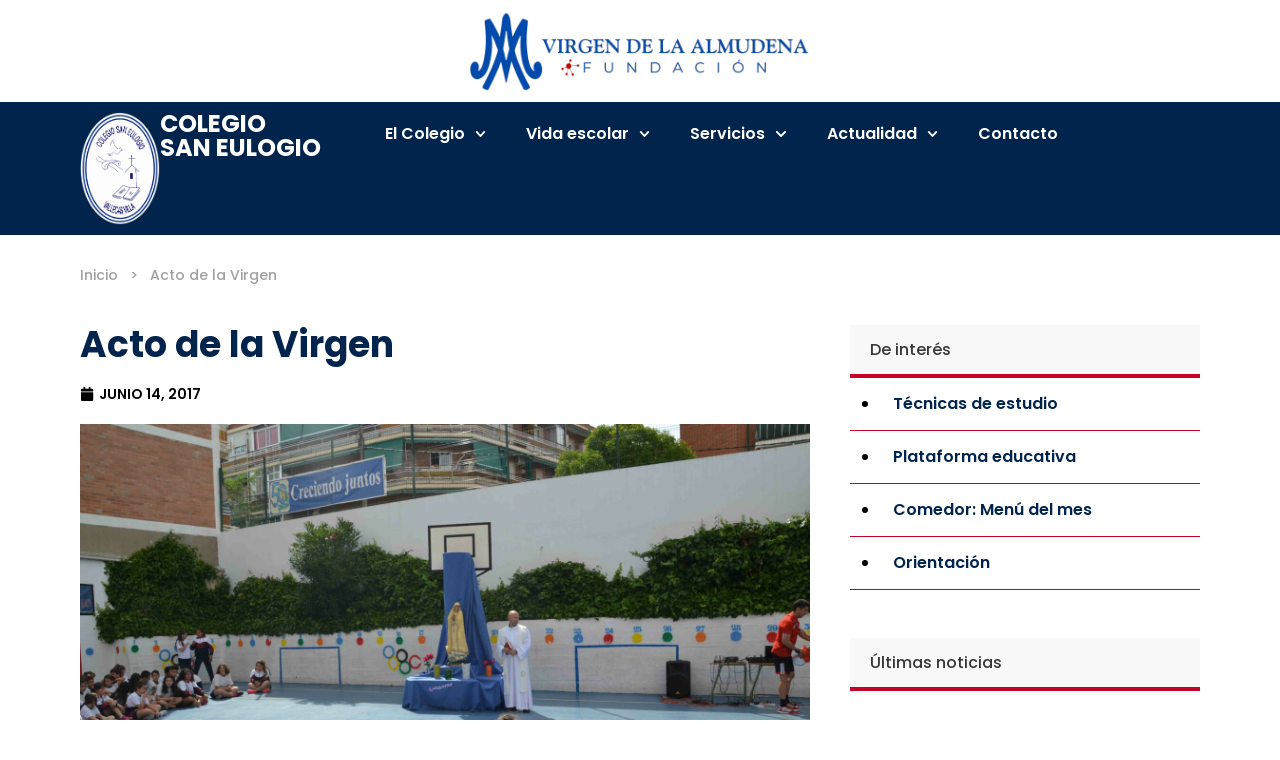

--- FILE ---
content_type: text/html; charset=UTF-8
request_url: https://colegiosaneulogio.com/noticias/acto-de-la-virgen/
body_size: 21250
content:
<!doctype html>
<html lang="es">
<head>
	<meta charset="UTF-8">
	<meta name="viewport" content="width=device-width, initial-scale=1">
	<link rel="profile" href="https://gmpg.org/xfn/11">
	<meta name='robots' content='index, follow, max-image-preview:large, max-snippet:-1, max-video-preview:-1' />

	<!-- This site is optimized with the Yoast SEO plugin v26.1.1 - https://yoast.com/wordpress/plugins/seo/ -->
	<title>Acto de la Virgen - Colegio San Eulogio</title>
	<link rel="canonical" href="https://colegiosaneulogio.com/noticias/acto-de-la-virgen/" />
	<meta property="og:locale" content="es_ES" />
	<meta property="og:type" content="article" />
	<meta property="og:title" content="Acto de la Virgen - Colegio San Eulogio" />
	<meta property="og:description" content="El 17 de mayo, los niños de Educación Infantil hicimos una ofrenda floral a la Virgen María." />
	<meta property="og:url" content="https://colegiosaneulogio.com/noticias/acto-de-la-virgen/" />
	<meta property="og:site_name" content="Colegio San Eulogio" />
	<meta property="article:published_time" content="2017-06-13T22:00:00+00:00" />
	<meta property="og:image" content="https://colegiosaneulogio.com/wp-content/uploads/2017/06/000-acto-de-la-virgen-scaled.jpg" />
	<meta property="og:image:width" content="2560" />
	<meta property="og:image:height" content="1707" />
	<meta property="og:image:type" content="image/jpeg" />
	<meta name="author" content="Good" />
	<meta name="twitter:card" content="summary_large_image" />
	<meta name="twitter:creator" content="@csaneulogio1966" />
	<meta name="twitter:site" content="@csaneulogio1966" />
	<meta name="twitter:label1" content="Escrito por" />
	<meta name="twitter:data1" content="Good" />
	<script type="application/ld+json" class="yoast-schema-graph">{"@context":"https://schema.org","@graph":[{"@type":"Article","@id":"https://colegiosaneulogio.com/noticias/acto-de-la-virgen/#article","isPartOf":{"@id":"https://colegiosaneulogio.com/noticias/acto-de-la-virgen/"},"author":{"name":"Good","@id":"https://colegiosaneulogio.com/#/schema/person/ce0e66aa55a32e04c3734788e136395a"},"headline":"Acto de la Virgen","datePublished":"2017-06-13T22:00:00+00:00","mainEntityOfPage":{"@id":"https://colegiosaneulogio.com/noticias/acto-de-la-virgen/"},"wordCount":36,"publisher":{"@id":"https://colegiosaneulogio.com/#organization"},"image":{"@id":"https://colegiosaneulogio.com/noticias/acto-de-la-virgen/#primaryimage"},"thumbnailUrl":"https://colegiosaneulogio.com/wp-content/uploads/2017/06/000-acto-de-la-virgen-scaled.jpg","articleSection":["Noticias"],"inLanguage":"es"},{"@type":"WebPage","@id":"https://colegiosaneulogio.com/noticias/acto-de-la-virgen/","url":"https://colegiosaneulogio.com/noticias/acto-de-la-virgen/","name":"Acto de la Virgen - Colegio San Eulogio","isPartOf":{"@id":"https://colegiosaneulogio.com/#website"},"primaryImageOfPage":{"@id":"https://colegiosaneulogio.com/noticias/acto-de-la-virgen/#primaryimage"},"image":{"@id":"https://colegiosaneulogio.com/noticias/acto-de-la-virgen/#primaryimage"},"thumbnailUrl":"https://colegiosaneulogio.com/wp-content/uploads/2017/06/000-acto-de-la-virgen-scaled.jpg","datePublished":"2017-06-13T22:00:00+00:00","breadcrumb":{"@id":"https://colegiosaneulogio.com/noticias/acto-de-la-virgen/#breadcrumb"},"inLanguage":"es","potentialAction":[{"@type":"ReadAction","target":["https://colegiosaneulogio.com/noticias/acto-de-la-virgen/"]}]},{"@type":"ImageObject","inLanguage":"es","@id":"https://colegiosaneulogio.com/noticias/acto-de-la-virgen/#primaryimage","url":"https://colegiosaneulogio.com/wp-content/uploads/2017/06/000-acto-de-la-virgen-scaled.jpg","contentUrl":"https://colegiosaneulogio.com/wp-content/uploads/2017/06/000-acto-de-la-virgen-scaled.jpg","width":2560,"height":1707},{"@type":"BreadcrumbList","@id":"https://colegiosaneulogio.com/noticias/acto-de-la-virgen/#breadcrumb","itemListElement":[{"@type":"ListItem","position":1,"name":"Inicio","item":"https://colegiosaneulogio.com/"},{"@type":"ListItem","position":2,"name":"Acto de la Virgen"}]},{"@type":"WebSite","@id":"https://colegiosaneulogio.com/#website","url":"https://colegiosaneulogio.com/","name":"Colegio San Eulogio","description":"","publisher":{"@id":"https://colegiosaneulogio.com/#organization"},"potentialAction":[{"@type":"SearchAction","target":{"@type":"EntryPoint","urlTemplate":"https://colegiosaneulogio.com/?s={search_term_string}"},"query-input":{"@type":"PropertyValueSpecification","valueRequired":true,"valueName":"search_term_string"}}],"inLanguage":"es"},{"@type":"Organization","@id":"https://colegiosaneulogio.com/#organization","name":"Colegio San Eulogio","url":"https://colegiosaneulogio.com/","logo":{"@type":"ImageObject","inLanguage":"es","@id":"https://colegiosaneulogio.com/#/schema/logo/image/","url":"https://colegiosaneulogio.com/wp-content/uploads/2023/05/logo-colegio-san-eulogio.png","contentUrl":"https://colegiosaneulogio.com/wp-content/uploads/2023/05/logo-colegio-san-eulogio.png","width":362,"height":512,"caption":"Colegio San Eulogio"},"image":{"@id":"https://colegiosaneulogio.com/#/schema/logo/image/"},"sameAs":["https://x.com/csaneulogio1966"]},{"@type":"Person","@id":"https://colegiosaneulogio.com/#/schema/person/ce0e66aa55a32e04c3734788e136395a","name":"Good","image":{"@type":"ImageObject","inLanguage":"es","@id":"https://colegiosaneulogio.com/#/schema/person/image/","url":"https://secure.gravatar.com/avatar/f132ba1b1a5a3d6f3cb6529cef071eedff6082ffed6f37fb7fbbf8dde5dedb6e?s=96&d=mm&r=g","contentUrl":"https://secure.gravatar.com/avatar/f132ba1b1a5a3d6f3cb6529cef071eedff6082ffed6f37fb7fbbf8dde5dedb6e?s=96&d=mm&r=g","caption":"Good"},"sameAs":["https://colegiosaneulogio.com"],"url":"https://colegiosaneulogio.com/author/good/"}]}</script>
	<!-- / Yoast SEO plugin. -->


<link rel="alternate" type="application/rss+xml" title="Colegio San Eulogio &raquo; Feed" href="https://colegiosaneulogio.com/feed/" />
<link rel="alternate" type="application/rss+xml" title="Colegio San Eulogio &raquo; Feed de los comentarios" href="https://colegiosaneulogio.com/comments/feed/" />
<link rel="alternate" title="oEmbed (JSON)" type="application/json+oembed" href="https://colegiosaneulogio.com/wp-json/oembed/1.0/embed?url=https%3A%2F%2Fcolegiosaneulogio.com%2Fnoticias%2Facto-de-la-virgen%2F" />
<link rel="alternate" title="oEmbed (XML)" type="text/xml+oembed" href="https://colegiosaneulogio.com/wp-json/oembed/1.0/embed?url=https%3A%2F%2Fcolegiosaneulogio.com%2Fnoticias%2Facto-de-la-virgen%2F&#038;format=xml" />
<style id='wp-img-auto-sizes-contain-inline-css'>
img:is([sizes=auto i],[sizes^="auto," i]){contain-intrinsic-size:3000px 1500px}
/*# sourceURL=wp-img-auto-sizes-contain-inline-css */
</style>

<link rel='stylesheet' id='sbi_styles-css' href='https://colegiosaneulogio.com/wp-content/plugins/instagram-feed/css/sbi-styles.min.css?ver=6.9.1' media='all' />
<style id='wp-emoji-styles-inline-css'>

	img.wp-smiley, img.emoji {
		display: inline !important;
		border: none !important;
		box-shadow: none !important;
		height: 1em !important;
		width: 1em !important;
		margin: 0 0.07em !important;
		vertical-align: -0.1em !important;
		background: none !important;
		padding: 0 !important;
	}
/*# sourceURL=wp-emoji-styles-inline-css */
</style>
<link rel='stylesheet' id='wp-block-library-css' href='https://colegiosaneulogio.com/wp-includes/css/dist/block-library/style.min.css?ver=6.9' media='all' />
<style id='wp-block-latest-posts-inline-css'>
.wp-block-latest-posts{box-sizing:border-box}.wp-block-latest-posts.alignleft{margin-right:2em}.wp-block-latest-posts.alignright{margin-left:2em}.wp-block-latest-posts.wp-block-latest-posts__list{list-style:none}.wp-block-latest-posts.wp-block-latest-posts__list li{clear:both;overflow-wrap:break-word}.wp-block-latest-posts.is-grid{display:flex;flex-wrap:wrap}.wp-block-latest-posts.is-grid li{margin:0 1.25em 1.25em 0;width:100%}@media (min-width:600px){.wp-block-latest-posts.columns-2 li{width:calc(50% - .625em)}.wp-block-latest-posts.columns-2 li:nth-child(2n){margin-right:0}.wp-block-latest-posts.columns-3 li{width:calc(33.33333% - .83333em)}.wp-block-latest-posts.columns-3 li:nth-child(3n){margin-right:0}.wp-block-latest-posts.columns-4 li{width:calc(25% - .9375em)}.wp-block-latest-posts.columns-4 li:nth-child(4n){margin-right:0}.wp-block-latest-posts.columns-5 li{width:calc(20% - 1em)}.wp-block-latest-posts.columns-5 li:nth-child(5n){margin-right:0}.wp-block-latest-posts.columns-6 li{width:calc(16.66667% - 1.04167em)}.wp-block-latest-posts.columns-6 li:nth-child(6n){margin-right:0}}:root :where(.wp-block-latest-posts.is-grid){padding:0}:root :where(.wp-block-latest-posts.wp-block-latest-posts__list){padding-left:0}.wp-block-latest-posts__post-author,.wp-block-latest-posts__post-date{display:block;font-size:.8125em}.wp-block-latest-posts__post-excerpt,.wp-block-latest-posts__post-full-content{margin-bottom:1em;margin-top:.5em}.wp-block-latest-posts__featured-image a{display:inline-block}.wp-block-latest-posts__featured-image img{height:auto;max-width:100%;width:auto}.wp-block-latest-posts__featured-image.alignleft{float:left;margin-right:1em}.wp-block-latest-posts__featured-image.alignright{float:right;margin-left:1em}.wp-block-latest-posts__featured-image.aligncenter{margin-bottom:1em;text-align:center}
/*# sourceURL=https://colegiosaneulogio.com/wp-includes/blocks/latest-posts/style.min.css */
</style>
<style id='wp-block-list-inline-css'>
ol,ul{box-sizing:border-box}:root :where(.wp-block-list.has-background){padding:1.25em 2.375em}
/*# sourceURL=https://colegiosaneulogio.com/wp-includes/blocks/list/style.min.css */
</style>
<style id='global-styles-inline-css'>
:root{--wp--preset--aspect-ratio--square: 1;--wp--preset--aspect-ratio--4-3: 4/3;--wp--preset--aspect-ratio--3-4: 3/4;--wp--preset--aspect-ratio--3-2: 3/2;--wp--preset--aspect-ratio--2-3: 2/3;--wp--preset--aspect-ratio--16-9: 16/9;--wp--preset--aspect-ratio--9-16: 9/16;--wp--preset--color--black: #000000;--wp--preset--color--cyan-bluish-gray: #abb8c3;--wp--preset--color--white: #ffffff;--wp--preset--color--pale-pink: #f78da7;--wp--preset--color--vivid-red: #cf2e2e;--wp--preset--color--luminous-vivid-orange: #ff6900;--wp--preset--color--luminous-vivid-amber: #fcb900;--wp--preset--color--light-green-cyan: #7bdcb5;--wp--preset--color--vivid-green-cyan: #00d084;--wp--preset--color--pale-cyan-blue: #8ed1fc;--wp--preset--color--vivid-cyan-blue: #0693e3;--wp--preset--color--vivid-purple: #9b51e0;--wp--preset--gradient--vivid-cyan-blue-to-vivid-purple: linear-gradient(135deg,rgb(6,147,227) 0%,rgb(155,81,224) 100%);--wp--preset--gradient--light-green-cyan-to-vivid-green-cyan: linear-gradient(135deg,rgb(122,220,180) 0%,rgb(0,208,130) 100%);--wp--preset--gradient--luminous-vivid-amber-to-luminous-vivid-orange: linear-gradient(135deg,rgb(252,185,0) 0%,rgb(255,105,0) 100%);--wp--preset--gradient--luminous-vivid-orange-to-vivid-red: linear-gradient(135deg,rgb(255,105,0) 0%,rgb(207,46,46) 100%);--wp--preset--gradient--very-light-gray-to-cyan-bluish-gray: linear-gradient(135deg,rgb(238,238,238) 0%,rgb(169,184,195) 100%);--wp--preset--gradient--cool-to-warm-spectrum: linear-gradient(135deg,rgb(74,234,220) 0%,rgb(151,120,209) 20%,rgb(207,42,186) 40%,rgb(238,44,130) 60%,rgb(251,105,98) 80%,rgb(254,248,76) 100%);--wp--preset--gradient--blush-light-purple: linear-gradient(135deg,rgb(255,206,236) 0%,rgb(152,150,240) 100%);--wp--preset--gradient--blush-bordeaux: linear-gradient(135deg,rgb(254,205,165) 0%,rgb(254,45,45) 50%,rgb(107,0,62) 100%);--wp--preset--gradient--luminous-dusk: linear-gradient(135deg,rgb(255,203,112) 0%,rgb(199,81,192) 50%,rgb(65,88,208) 100%);--wp--preset--gradient--pale-ocean: linear-gradient(135deg,rgb(255,245,203) 0%,rgb(182,227,212) 50%,rgb(51,167,181) 100%);--wp--preset--gradient--electric-grass: linear-gradient(135deg,rgb(202,248,128) 0%,rgb(113,206,126) 100%);--wp--preset--gradient--midnight: linear-gradient(135deg,rgb(2,3,129) 0%,rgb(40,116,252) 100%);--wp--preset--font-size--small: 13px;--wp--preset--font-size--medium: 20px;--wp--preset--font-size--large: 36px;--wp--preset--font-size--x-large: 42px;--wp--preset--spacing--20: 0.44rem;--wp--preset--spacing--30: 0.67rem;--wp--preset--spacing--40: 1rem;--wp--preset--spacing--50: 1.5rem;--wp--preset--spacing--60: 2.25rem;--wp--preset--spacing--70: 3.38rem;--wp--preset--spacing--80: 5.06rem;--wp--preset--shadow--natural: 6px 6px 9px rgba(0, 0, 0, 0.2);--wp--preset--shadow--deep: 12px 12px 50px rgba(0, 0, 0, 0.4);--wp--preset--shadow--sharp: 6px 6px 0px rgba(0, 0, 0, 0.2);--wp--preset--shadow--outlined: 6px 6px 0px -3px rgb(255, 255, 255), 6px 6px rgb(0, 0, 0);--wp--preset--shadow--crisp: 6px 6px 0px rgb(0, 0, 0);}:where(.is-layout-flex){gap: 0.5em;}:where(.is-layout-grid){gap: 0.5em;}body .is-layout-flex{display: flex;}.is-layout-flex{flex-wrap: wrap;align-items: center;}.is-layout-flex > :is(*, div){margin: 0;}body .is-layout-grid{display: grid;}.is-layout-grid > :is(*, div){margin: 0;}:where(.wp-block-columns.is-layout-flex){gap: 2em;}:where(.wp-block-columns.is-layout-grid){gap: 2em;}:where(.wp-block-post-template.is-layout-flex){gap: 1.25em;}:where(.wp-block-post-template.is-layout-grid){gap: 1.25em;}.has-black-color{color: var(--wp--preset--color--black) !important;}.has-cyan-bluish-gray-color{color: var(--wp--preset--color--cyan-bluish-gray) !important;}.has-white-color{color: var(--wp--preset--color--white) !important;}.has-pale-pink-color{color: var(--wp--preset--color--pale-pink) !important;}.has-vivid-red-color{color: var(--wp--preset--color--vivid-red) !important;}.has-luminous-vivid-orange-color{color: var(--wp--preset--color--luminous-vivid-orange) !important;}.has-luminous-vivid-amber-color{color: var(--wp--preset--color--luminous-vivid-amber) !important;}.has-light-green-cyan-color{color: var(--wp--preset--color--light-green-cyan) !important;}.has-vivid-green-cyan-color{color: var(--wp--preset--color--vivid-green-cyan) !important;}.has-pale-cyan-blue-color{color: var(--wp--preset--color--pale-cyan-blue) !important;}.has-vivid-cyan-blue-color{color: var(--wp--preset--color--vivid-cyan-blue) !important;}.has-vivid-purple-color{color: var(--wp--preset--color--vivid-purple) !important;}.has-black-background-color{background-color: var(--wp--preset--color--black) !important;}.has-cyan-bluish-gray-background-color{background-color: var(--wp--preset--color--cyan-bluish-gray) !important;}.has-white-background-color{background-color: var(--wp--preset--color--white) !important;}.has-pale-pink-background-color{background-color: var(--wp--preset--color--pale-pink) !important;}.has-vivid-red-background-color{background-color: var(--wp--preset--color--vivid-red) !important;}.has-luminous-vivid-orange-background-color{background-color: var(--wp--preset--color--luminous-vivid-orange) !important;}.has-luminous-vivid-amber-background-color{background-color: var(--wp--preset--color--luminous-vivid-amber) !important;}.has-light-green-cyan-background-color{background-color: var(--wp--preset--color--light-green-cyan) !important;}.has-vivid-green-cyan-background-color{background-color: var(--wp--preset--color--vivid-green-cyan) !important;}.has-pale-cyan-blue-background-color{background-color: var(--wp--preset--color--pale-cyan-blue) !important;}.has-vivid-cyan-blue-background-color{background-color: var(--wp--preset--color--vivid-cyan-blue) !important;}.has-vivid-purple-background-color{background-color: var(--wp--preset--color--vivid-purple) !important;}.has-black-border-color{border-color: var(--wp--preset--color--black) !important;}.has-cyan-bluish-gray-border-color{border-color: var(--wp--preset--color--cyan-bluish-gray) !important;}.has-white-border-color{border-color: var(--wp--preset--color--white) !important;}.has-pale-pink-border-color{border-color: var(--wp--preset--color--pale-pink) !important;}.has-vivid-red-border-color{border-color: var(--wp--preset--color--vivid-red) !important;}.has-luminous-vivid-orange-border-color{border-color: var(--wp--preset--color--luminous-vivid-orange) !important;}.has-luminous-vivid-amber-border-color{border-color: var(--wp--preset--color--luminous-vivid-amber) !important;}.has-light-green-cyan-border-color{border-color: var(--wp--preset--color--light-green-cyan) !important;}.has-vivid-green-cyan-border-color{border-color: var(--wp--preset--color--vivid-green-cyan) !important;}.has-pale-cyan-blue-border-color{border-color: var(--wp--preset--color--pale-cyan-blue) !important;}.has-vivid-cyan-blue-border-color{border-color: var(--wp--preset--color--vivid-cyan-blue) !important;}.has-vivid-purple-border-color{border-color: var(--wp--preset--color--vivid-purple) !important;}.has-vivid-cyan-blue-to-vivid-purple-gradient-background{background: var(--wp--preset--gradient--vivid-cyan-blue-to-vivid-purple) !important;}.has-light-green-cyan-to-vivid-green-cyan-gradient-background{background: var(--wp--preset--gradient--light-green-cyan-to-vivid-green-cyan) !important;}.has-luminous-vivid-amber-to-luminous-vivid-orange-gradient-background{background: var(--wp--preset--gradient--luminous-vivid-amber-to-luminous-vivid-orange) !important;}.has-luminous-vivid-orange-to-vivid-red-gradient-background{background: var(--wp--preset--gradient--luminous-vivid-orange-to-vivid-red) !important;}.has-very-light-gray-to-cyan-bluish-gray-gradient-background{background: var(--wp--preset--gradient--very-light-gray-to-cyan-bluish-gray) !important;}.has-cool-to-warm-spectrum-gradient-background{background: var(--wp--preset--gradient--cool-to-warm-spectrum) !important;}.has-blush-light-purple-gradient-background{background: var(--wp--preset--gradient--blush-light-purple) !important;}.has-blush-bordeaux-gradient-background{background: var(--wp--preset--gradient--blush-bordeaux) !important;}.has-luminous-dusk-gradient-background{background: var(--wp--preset--gradient--luminous-dusk) !important;}.has-pale-ocean-gradient-background{background: var(--wp--preset--gradient--pale-ocean) !important;}.has-electric-grass-gradient-background{background: var(--wp--preset--gradient--electric-grass) !important;}.has-midnight-gradient-background{background: var(--wp--preset--gradient--midnight) !important;}.has-small-font-size{font-size: var(--wp--preset--font-size--small) !important;}.has-medium-font-size{font-size: var(--wp--preset--font-size--medium) !important;}.has-large-font-size{font-size: var(--wp--preset--font-size--large) !important;}.has-x-large-font-size{font-size: var(--wp--preset--font-size--x-large) !important;}
/*# sourceURL=global-styles-inline-css */
</style>

<style id='classic-theme-styles-inline-css'>
/*! This file is auto-generated */
.wp-block-button__link{color:#fff;background-color:#32373c;border-radius:9999px;box-shadow:none;text-decoration:none;padding:calc(.667em + 2px) calc(1.333em + 2px);font-size:1.125em}.wp-block-file__button{background:#32373c;color:#fff;text-decoration:none}
/*# sourceURL=/wp-includes/css/classic-themes.min.css */
</style>
<link rel='stylesheet' id='ctf_styles-css' href='https://colegiosaneulogio.com/wp-content/plugins/custom-twitter-feeds/css/ctf-styles.min.css?ver=2.3.1' media='all' />
<link rel='stylesheet' id='wp-components-css' href='https://colegiosaneulogio.com/wp-includes/css/dist/components/style.min.css?ver=6.9' media='all' />
<link rel='stylesheet' id='godaddy-styles-css' href='https://colegiosaneulogio.com/wp-content/plugins/coblocks/includes/Dependencies/GoDaddy/Styles/build/latest.css?ver=2.0.2' media='all' />
<link rel='stylesheet' id='hello-elementor-css' href='https://colegiosaneulogio.com/wp-content/themes/hello-elementor/style.min.css?ver=3.1.1' media='all' />
<link rel='stylesheet' id='hello-elementor-theme-style-css' href='https://colegiosaneulogio.com/wp-content/themes/hello-elementor/theme.min.css?ver=3.1.1' media='all' />
<link rel='stylesheet' id='hello-elementor-header-footer-css' href='https://colegiosaneulogio.com/wp-content/themes/hello-elementor/header-footer.min.css?ver=3.1.1' media='all' />
<link rel='stylesheet' id='elementor-frontend-css' href='https://colegiosaneulogio.com/wp-content/uploads/elementor/css/custom-frontend.min.css?ver=1760636939' media='all' />
<style id='elementor-frontend-inline-css'>
.elementor-kit-122{--e-global-color-primary:#C50227;--e-global-color-secondary:#00244B;--e-global-color-text:#000000;--e-global-color-accent:#C50227;--e-global-color-red-100:#F3CCD4;--e-global-color-red-200:#E89AA9;--e-global-color-red-300:#DC677D;--e-global-color-red-400:#D13552;--e-global-color-red-500:#C50227;--e-global-color-red-600:#9E021F;--e-global-color-red-700:#760117;--e-global-color-red-800:#4F0110;--e-global-color-red-900:#270008;--e-global-color-6039f43:#FFFFFF;--e-global-color-ebec69d:#000000;--e-global-typography-primary-font-family:"Poppins";--e-global-typography-primary-font-weight:600;--e-global-typography-secondary-font-family:"Playfair Display";--e-global-typography-secondary-font-weight:400;--e-global-typography-text-font-family:"Poppins";--e-global-typography-text-font-weight:400;--e-global-typography-accent-font-family:"Poppins";--e-global-typography-accent-font-weight:500;--e-global-typography-h1-font-family:"Poppins";--e-global-typography-h1-font-size:3rem;--e-global-typography-h1-line-height:1em;--e-global-typography-h2-font-family:"Poppins";--e-global-typography-h2-font-size:2.25rem;--e-global-typography-h2-line-height:1.1em;--e-global-typography-h3-font-family:"Poppins";--e-global-typography-h3-font-size:1.875rem;--e-global-typography-h3-line-height:1.2em;--e-global-typography-h4-font-family:"Poppins";--e-global-typography-h4-font-size:1.5rem;--e-global-typography-h4-line-height:1.3em;--e-global-typography-h5-font-family:"Poppins";--e-global-typography-h5-font-size:1.25rem;--e-global-typography-h5-line-height:1.4em;--e-global-typography-h6-font-family:"Poppins";--e-global-typography-h6-font-size:1.125rem;--e-global-typography-h6-line-height:1.5em;--e-global-typography-body-1-font-family:"Poppins";--e-global-typography-body-1-font-size:1rem;--e-global-typography-body-1-line-height:1.5em;--e-global-typography-body-2-font-family:"Poppins";--e-global-typography-body-2-font-size:0.875rem;--e-global-typography-body-2-line-height:1.4em;--e-global-typography-button-font-family:"Poppins";--e-global-typography-button-font-size:0.875rem;--e-global-typography-button-text-transform:uppercase;--e-global-typography-button-line-height:1em;--e-global-typography-caption-font-family:"Poppins";--e-global-typography-caption-font-size:0.75rem;--e-global-typography-caption-line-height:1.3em;--e-global-typography-overline-font-family:"Poppins";--e-global-typography-overline-font-size:0.75rem;--e-global-typography-overline-text-transform:uppercase;--e-global-typography-overline-line-height:1.3px;--e-global-typography-af52d32-font-size:1.125rem;color:var( --e-global-color-text );font-family:"Poppins", Sans-serif;font-size:1rem;font-weight:400;line-height:1.75em;}.elementor-kit-122 button,.elementor-kit-122 input[type="button"],.elementor-kit-122 input[type="submit"],.elementor-kit-122 .elementor-button{background-color:var( --e-global-color-primary );font-family:var( --e-global-typography-button-font-family ), Sans-serif;font-size:var( --e-global-typography-button-font-size );text-transform:var( --e-global-typography-button-text-transform );line-height:var( --e-global-typography-button-line-height );color:var( --e-global-color-6039f43 );border-style:solid;border-width:1px 1px 1px 1px;border-color:var( --e-global-color-primary );}.elementor-kit-122 button:hover,.elementor-kit-122 button:focus,.elementor-kit-122 input[type="button"]:hover,.elementor-kit-122 input[type="button"]:focus,.elementor-kit-122 input[type="submit"]:hover,.elementor-kit-122 input[type="submit"]:focus,.elementor-kit-122 .elementor-button:hover,.elementor-kit-122 .elementor-button:focus{background-color:#9E021F;color:var( --e-global-color-6039f43 );border-style:solid;border-width:1px 1px 1px 1px;border-color:#9E021F;}.elementor-kit-122 e-page-transition{background-color:#FFBC7D;}.elementor-kit-122 h1{font-family:var( --e-global-typography-h1-font-family ), Sans-serif;font-size:var( --e-global-typography-h1-font-size );line-height:var( --e-global-typography-h1-line-height );}.elementor-kit-122 h2{font-family:var( --e-global-typography-h2-font-family ), Sans-serif;font-size:var( --e-global-typography-h2-font-size );line-height:var( --e-global-typography-h2-line-height );}.elementor-kit-122 h3{font-family:var( --e-global-typography-h3-font-family ), Sans-serif;font-size:var( --e-global-typography-h3-font-size );line-height:var( --e-global-typography-h3-line-height );}.elementor-kit-122 h4{font-family:var( --e-global-typography-h4-font-family ), Sans-serif;font-size:var( --e-global-typography-h4-font-size );line-height:var( --e-global-typography-h4-line-height );}.elementor-kit-122 h5{font-family:var( --e-global-typography-h5-font-family ), Sans-serif;font-size:var( --e-global-typography-h5-font-size );line-height:var( --e-global-typography-h5-line-height );}.elementor-kit-122 h6{font-family:var( --e-global-typography-h6-font-family ), Sans-serif;font-size:var( --e-global-typography-h6-font-size );line-height:var( --e-global-typography-h6-line-height );}.elementor-section.elementor-section-boxed > .elementor-container{max-width:1140px;}.e-con{--container-max-width:1140px;}.elementor-widget:not(:last-child){margin-block-end:16px;}.elementor-element{--widgets-spacing:16px 16px;}{}h1.entry-title{display:var(--page-title-display);}.site-header .site-branding{flex-direction:column;align-items:stretch;}.site-header{padding-inline-end:0px;padding-inline-start:0px;}.site-footer .site-branding{flex-direction:column;align-items:stretch;}@media(max-width:1366px){.elementor-kit-122 h1{font-size:var( --e-global-typography-h1-font-size );line-height:var( --e-global-typography-h1-line-height );}.elementor-kit-122 h2{font-size:var( --e-global-typography-h2-font-size );line-height:var( --e-global-typography-h2-line-height );}.elementor-kit-122 h3{font-size:var( --e-global-typography-h3-font-size );line-height:var( --e-global-typography-h3-line-height );}.elementor-kit-122 h4{font-size:var( --e-global-typography-h4-font-size );line-height:var( --e-global-typography-h4-line-height );}.elementor-kit-122 h5{font-size:var( --e-global-typography-h5-font-size );line-height:var( --e-global-typography-h5-line-height );}.elementor-kit-122 h6{font-size:var( --e-global-typography-h6-font-size );line-height:var( --e-global-typography-h6-line-height );}.elementor-kit-122 button,.elementor-kit-122 input[type="button"],.elementor-kit-122 input[type="submit"],.elementor-kit-122 .elementor-button{font-size:var( --e-global-typography-button-font-size );line-height:var( --e-global-typography-button-line-height );}}@media(max-width:1024px){.elementor-kit-122 h1{font-size:var( --e-global-typography-h1-font-size );line-height:var( --e-global-typography-h1-line-height );}.elementor-kit-122 h2{font-size:var( --e-global-typography-h2-font-size );line-height:var( --e-global-typography-h2-line-height );}.elementor-kit-122 h3{font-size:var( --e-global-typography-h3-font-size );line-height:var( --e-global-typography-h3-line-height );}.elementor-kit-122 h4{font-size:var( --e-global-typography-h4-font-size );line-height:var( --e-global-typography-h4-line-height );}.elementor-kit-122 h5{font-size:var( --e-global-typography-h5-font-size );line-height:var( --e-global-typography-h5-line-height );}.elementor-kit-122 h6{font-size:var( --e-global-typography-h6-font-size );line-height:var( --e-global-typography-h6-line-height );}.elementor-kit-122 button,.elementor-kit-122 input[type="button"],.elementor-kit-122 input[type="submit"],.elementor-kit-122 .elementor-button{font-size:var( --e-global-typography-button-font-size );line-height:var( --e-global-typography-button-line-height );}.elementor-section.elementor-section-boxed > .elementor-container{max-width:1024px;}.e-con{--container-max-width:1024px;}}@media(max-width:767px){.elementor-kit-122 h1{font-size:var( --e-global-typography-h1-font-size );line-height:var( --e-global-typography-h1-line-height );}.elementor-kit-122 h2{font-size:var( --e-global-typography-h2-font-size );line-height:var( --e-global-typography-h2-line-height );}.elementor-kit-122 h3{font-size:var( --e-global-typography-h3-font-size );line-height:var( --e-global-typography-h3-line-height );}.elementor-kit-122 h4{font-size:var( --e-global-typography-h4-font-size );line-height:var( --e-global-typography-h4-line-height );}.elementor-kit-122 h5{font-size:var( --e-global-typography-h5-font-size );line-height:var( --e-global-typography-h5-line-height );}.elementor-kit-122 h6{font-size:var( --e-global-typography-h6-font-size );line-height:var( --e-global-typography-h6-line-height );}.elementor-kit-122 button,.elementor-kit-122 input[type="button"],.elementor-kit-122 input[type="submit"],.elementor-kit-122 .elementor-button{font-size:var( --e-global-typography-button-font-size );line-height:var( --e-global-typography-button-line-height );}.elementor-section.elementor-section-boxed > .elementor-container{max-width:767px;}.e-con{--container-max-width:767px;}}@media(min-width:2400px){.elementor-kit-122 h1{font-size:var( --e-global-typography-h1-font-size );line-height:var( --e-global-typography-h1-line-height );}.elementor-kit-122 h2{font-size:var( --e-global-typography-h2-font-size );line-height:var( --e-global-typography-h2-line-height );}.elementor-kit-122 h3{font-size:var( --e-global-typography-h3-font-size );line-height:var( --e-global-typography-h3-line-height );}.elementor-kit-122 h4{font-size:var( --e-global-typography-h4-font-size );line-height:var( --e-global-typography-h4-line-height );}.elementor-kit-122 h5{font-size:var( --e-global-typography-h5-font-size );line-height:var( --e-global-typography-h5-line-height );}.elementor-kit-122 h6{font-size:var( --e-global-typography-h6-font-size );line-height:var( --e-global-typography-h6-line-height );}.elementor-kit-122 button,.elementor-kit-122 input[type="button"],.elementor-kit-122 input[type="submit"],.elementor-kit-122 .elementor-button{font-size:var( --e-global-typography-button-font-size );line-height:var( --e-global-typography-button-line-height );}}/* Start custom CSS */.e-con > .elementor-widget-toggle {
    width: 100%!important;
}/* End custom CSS */
.elementor-242 .elementor-element.elementor-element-0ad4181{--display:flex;--flex-direction:column;--container-widget-width:100%;--container-widget-height:initial;--container-widget-flex-grow:0;--container-widget-align-self:initial;--flex-wrap-mobile:wrap;--background-transition:0.3s;}.elementor-242 .elementor-element.elementor-element-cf4567f img{width:30%;}.elementor-242 .elementor-element.elementor-element-4b75814{--display:flex;--flex-direction:row;--container-widget-width:initial;--container-widget-height:100%;--container-widget-flex-grow:1;--container-widget-align-self:stretch;--flex-wrap-mobile:wrap;--gap:0px 0px;--background-transition:0.3s;--padding-top:0px;--padding-bottom:0px;--padding-left:0px;--padding-right:0px;}.elementor-242 .elementor-element.elementor-element-4b75814:not(.elementor-motion-effects-element-type-background), .elementor-242 .elementor-element.elementor-element-4b75814 > .elementor-motion-effects-container > .elementor-motion-effects-layer{background-color:var( --e-global-color-secondary );}.elementor-242 .elementor-element.elementor-element-4b75814, .elementor-242 .elementor-element.elementor-element-4b75814::before{--border-transition:0.3s;}.elementor-242 .elementor-element.elementor-element-c343d24{--display:flex;--flex-direction:row;--container-widget-width:calc( ( 1 - var( --container-widget-flex-grow ) ) * 100% );--container-widget-height:100%;--container-widget-flex-grow:1;--container-widget-align-self:stretch;--flex-wrap-mobile:wrap;--align-items:center;--background-transition:0.3s;}.elementor-242 .elementor-element.elementor-element-c343d24.e-con{--flex-grow:0;--flex-shrink:0;}.elementor-242 .elementor-element.elementor-element-d26b59f{width:auto;max-width:auto;}.elementor-242 .elementor-element.elementor-element-d26b59f img{width:80px;}.elementor-242 .elementor-element.elementor-element-4a3e1eb{width:auto;max-width:auto;}.elementor-242 .elementor-element.elementor-element-4a3e1eb.elementor-element{--flex-grow:0;--flex-shrink:0;}.elementor-242 .elementor-element.elementor-element-4a3e1eb .elementor-heading-title{color:var( --e-global-color-6039f43 );font-size:1.5rem;font-weight:700;text-transform:uppercase;line-height:1em;}.elementor-242 .elementor-element.elementor-element-bee7be8{--display:flex;--flex-direction:row;--container-widget-width:calc( ( 1 - var( --container-widget-flex-grow ) ) * 100% );--container-widget-height:100%;--container-widget-flex-grow:1;--container-widget-align-self:stretch;--flex-wrap-mobile:wrap;--justify-content:flex-end;--align-items:center;--background-transition:0.3s;}.elementor-242 .elementor-element.elementor-element-ab217b4{width:auto;max-width:auto;--nav-menu-icon-size:24px;}.elementor-242 .elementor-element.elementor-element-ab217b4 .elementor-menu-toggle{margin-left:auto;background-color:var( --e-global-color-6039f43 );}.elementor-242 .elementor-element.elementor-element-ab217b4 .elementor-nav-menu .elementor-item{font-weight:600;}.elementor-242 .elementor-element.elementor-element-ab217b4 .elementor-nav-menu--main .elementor-item{color:var( --e-global-color-6039f43 );fill:var( --e-global-color-6039f43 );}.elementor-242 .elementor-element.elementor-element-ab217b4 .elementor-nav-menu--main:not(.e--pointer-framed) .elementor-item:before,
					.elementor-242 .elementor-element.elementor-element-ab217b4 .elementor-nav-menu--main:not(.e--pointer-framed) .elementor-item:after{background-color:#C50227;}.elementor-242 .elementor-element.elementor-element-ab217b4 .e--pointer-framed .elementor-item:before,
					.elementor-242 .elementor-element.elementor-element-ab217b4 .e--pointer-framed .elementor-item:after{border-color:#C50227;}.elementor-242 .elementor-element.elementor-element-ab217b4 .elementor-nav-menu--dropdown a, .elementor-242 .elementor-element.elementor-element-ab217b4 .elementor-menu-toggle{color:var( --e-global-color-6039f43 );}.elementor-242 .elementor-element.elementor-element-ab217b4 .elementor-nav-menu--dropdown{background-color:#C50227EE;}.elementor-242 .elementor-element.elementor-element-ab217b4 .elementor-nav-menu--dropdown a:hover,
					.elementor-242 .elementor-element.elementor-element-ab217b4 .elementor-nav-menu--dropdown a.elementor-item-active,
					.elementor-242 .elementor-element.elementor-element-ab217b4 .elementor-nav-menu--dropdown a.highlighted{background-color:var( --e-global-color-accent );}.elementor-242 .elementor-element.elementor-element-ab217b4 .elementor-nav-menu--dropdown a.elementor-item-active{background-color:#9E021F;}.elementor-242 .elementor-element.elementor-element-ab217b4 .elementor-nav-menu--dropdown .elementor-item, .elementor-242 .elementor-element.elementor-element-ab217b4 .elementor-nav-menu--dropdown  .elementor-sub-item{font-size:0.875rem;font-weight:500;}.elementor-242 .elementor-element.elementor-element-ab217b4 .elementor-nav-menu--dropdown a{padding-left:24px;padding-right:24px;padding-top:12px;padding-bottom:12px;}.elementor-242 .elementor-element.elementor-element-ab217b4 .elementor-nav-menu--dropdown li:not(:last-child){border-style:solid;border-color:#FFFFFF17;border-bottom-width:1px;}.elementor-242 .elementor-element.elementor-element-ab217b4 .elementor-nav-menu--main > .elementor-nav-menu > li > .elementor-nav-menu--dropdown, .elementor-242 .elementor-element.elementor-element-ab217b4 .elementor-nav-menu__container.elementor-nav-menu--dropdown{margin-top:-4px !important;}.elementor-242 .elementor-element.elementor-element-ab217b4 div.elementor-menu-toggle{color:var( --e-global-color-secondary );}.elementor-242 .elementor-element.elementor-element-ab217b4 div.elementor-menu-toggle svg{fill:var( --e-global-color-secondary );}.elementor-242 .elementor-element.elementor-element-22e61e0{width:auto;max-width:auto;}.elementor-242 .elementor-element.elementor-element-22e61e0 .elementor-search-form{text-align:right;}.elementor-242 .elementor-element.elementor-element-22e61e0 .elementor-search-form__toggle{--e-search-form-toggle-size:33px;--e-search-form-toggle-color:var( --e-global-color-secondary );--e-search-form-toggle-background-color:#FFFFFF00;}.elementor-242 .elementor-element.elementor-element-22e61e0.elementor-search-form--skin-full_screen .elementor-search-form__container{background-color:#00244BDE;}.elementor-242 .elementor-element.elementor-element-22e61e0 .elementor-search-form__input,
					.elementor-242 .elementor-element.elementor-element-22e61e0 .elementor-search-form__icon,
					.elementor-242 .elementor-element.elementor-element-22e61e0 .elementor-lightbox .dialog-lightbox-close-button,
					.elementor-242 .elementor-element.elementor-element-22e61e0 .elementor-lightbox .dialog-lightbox-close-button:hover,
					.elementor-242 .elementor-element.elementor-element-22e61e0.elementor-search-form--skin-full_screen input[type="search"].elementor-search-form__input{color:var( --e-global-color-6039f43 );fill:var( --e-global-color-6039f43 );}.elementor-242 .elementor-element.elementor-element-22e61e0:not(.elementor-search-form--skin-full_screen) .elementor-search-form__container{border-color:var( --e-global-color-6039f43 );border-radius:3px;}.elementor-242 .elementor-element.elementor-element-22e61e0.elementor-search-form--skin-full_screen input[type="search"].elementor-search-form__input{border-color:var( --e-global-color-6039f43 );border-radius:3px;}@media(max-width:1366px){.elementor-242 .elementor-element.elementor-element-ab217b4{--nav-menu-icon-size:24px;}}@media(min-width:768px){.elementor-242 .elementor-element.elementor-element-c343d24{--width:25%;}.elementor-242 .elementor-element.elementor-element-bee7be8{--width:75%;}}@media(max-width:1024px) and (min-width:768px){.elementor-242 .elementor-element.elementor-element-c343d24{--width:35%;}}@media(max-width:1024px){.elementor-242 .elementor-element.elementor-element-cf4567f img{width:50%;}.elementor-242 .elementor-element.elementor-element-4a3e1eb .elementor-heading-title{font-size:1.25rem;}.elementor-242 .elementor-element.elementor-element-ab217b4{z-index:4;--nav-menu-icon-size:24px;}.elementor-242 .elementor-element.elementor-element-ab217b4 .elementor-nav-menu--main > .elementor-nav-menu > li > .elementor-nav-menu--dropdown, .elementor-242 .elementor-element.elementor-element-ab217b4 .elementor-nav-menu__container.elementor-nav-menu--dropdown{margin-top:50px !important;}}@media(max-width:767px){.elementor-242 .elementor-element.elementor-element-cf4567f img{width:100%;}.elementor-242 .elementor-element.elementor-element-c343d24{--width:80%;}.elementor-242 .elementor-element.elementor-element-4a3e1eb > .elementor-widget-container{padding:0rem 0rem 0rem 0.25rem;}.elementor-242 .elementor-element.elementor-element-4a3e1eb{text-align:left;}.elementor-242 .elementor-element.elementor-element-4a3e1eb .elementor-heading-title{font-size:1.2rem;line-height:1em;letter-spacing:0px;}.elementor-242 .elementor-element.elementor-element-bee7be8{--width:20%;--flex-direction:column-reverse;--container-widget-width:100%;--container-widget-height:initial;--container-widget-flex-grow:0;--container-widget-align-self:initial;--flex-wrap-mobile:wrap;--justify-content:center;}.elementor-242 .elementor-element.elementor-element-ab217b4 .elementor-nav-menu--main > .elementor-nav-menu > li > .elementor-nav-menu--dropdown, .elementor-242 .elementor-element.elementor-element-ab217b4 .elementor-nav-menu__container.elementor-nav-menu--dropdown{margin-top:25px !important;}}/* Start custom CSS for heading, class: .elementor-element-4a3e1eb */.header__name h3 {
    white-space: pre-line;
}/* End custom CSS */
.elementor-271 .elementor-element.elementor-element-eb8f6d4 > .elementor-container > .elementor-column > .elementor-widget-wrap{align-content:flex-start;align-items:flex-start;}.elementor-271 .elementor-element.elementor-element-eb8f6d4:not(.elementor-motion-effects-element-type-background), .elementor-271 .elementor-element.elementor-element-eb8f6d4 > .elementor-motion-effects-container > .elementor-motion-effects-layer{background-color:#00182B;}.elementor-271 .elementor-element.elementor-element-eb8f6d4{transition:background 0.3s, border 0.3s, border-radius 0.3s, box-shadow 0.3s;padding:3rem 0rem 3rem 0rem;}.elementor-271 .elementor-element.elementor-element-eb8f6d4 > .elementor-background-overlay{transition:background 0.3s, border-radius 0.3s, opacity 0.3s;}.elementor-271 .elementor-element.elementor-element-d1914af .elementor-heading-title{color:var( --e-global-color-6039f43 );font-size:2rem;font-weight:600;}.elementor-271 .elementor-element.elementor-element-c396f08{color:var( --e-global-color-6039f43 );}.elementor-271 .elementor-element.elementor-element-04894f5 .elementor-button{background-color:#9E021F00;font-weight:700;text-transform:none;letter-spacing:0.5px;border-style:solid;border-width:0px 0px 0px 0px;padding:0px 0px 0px 0px;}.elementor-271 .elementor-element.elementor-element-04894f5 .elementor-button-content-wrapper{flex-direction:row-reverse;}.elementor-271 .elementor-element.elementor-element-04894f5 .elementor-button .elementor-button-content-wrapper{gap:8px;}.elementor-271 .elementor-element.elementor-element-04894f5 .elementor-button:hover, .elementor-271 .elementor-element.elementor-element-04894f5 .elementor-button:focus{color:var( --e-global-color-primary );}.elementor-271 .elementor-element.elementor-element-04894f5 .elementor-button:hover svg, .elementor-271 .elementor-element.elementor-element-04894f5 .elementor-button:focus svg{fill:var( --e-global-color-primary );}.elementor-271 .elementor-element.elementor-element-fb72677 > .elementor-widget-wrap > .elementor-widget:not(.elementor-widget__width-auto):not(.elementor-widget__width-initial):not(:last-child):not(.elementor-absolute){margin-bottom:10px;}.elementor-271 .elementor-element.elementor-element-39450be .elementor-heading-title{color:var( --e-global-color-6039f43 );font-size:1rem;font-weight:700;}.elementor-271 .elementor-element.elementor-element-b5e0681{--divider-border-style:solid;--divider-color:var( --e-global-color-primary );--divider-border-width:2px;}.elementor-271 .elementor-element.elementor-element-b5e0681 .elementor-divider-separator{width:100%;}.elementor-271 .elementor-element.elementor-element-b5e0681 .elementor-divider{padding-block-start:2px;padding-block-end:2px;}.elementor-271 .elementor-element.elementor-element-99ce8f1 .elementor-icon-list-items:not(.elementor-inline-items) .elementor-icon-list-item:not(:last-child){padding-bottom:calc(8px/2);}.elementor-271 .elementor-element.elementor-element-99ce8f1 .elementor-icon-list-items:not(.elementor-inline-items) .elementor-icon-list-item:not(:first-child){margin-top:calc(8px/2);}.elementor-271 .elementor-element.elementor-element-99ce8f1 .elementor-icon-list-items.elementor-inline-items .elementor-icon-list-item{margin-right:calc(8px/2);margin-left:calc(8px/2);}.elementor-271 .elementor-element.elementor-element-99ce8f1 .elementor-icon-list-items.elementor-inline-items{margin-right:calc(-8px/2);margin-left:calc(-8px/2);}body.rtl .elementor-271 .elementor-element.elementor-element-99ce8f1 .elementor-icon-list-items.elementor-inline-items .elementor-icon-list-item:after{left:calc(-8px/2);}body:not(.rtl) .elementor-271 .elementor-element.elementor-element-99ce8f1 .elementor-icon-list-items.elementor-inline-items .elementor-icon-list-item:after{right:calc(-8px/2);}.elementor-271 .elementor-element.elementor-element-99ce8f1 .elementor-icon-list-icon i{transition:color 0.3s;}.elementor-271 .elementor-element.elementor-element-99ce8f1 .elementor-icon-list-icon svg{transition:fill 0.3s;}.elementor-271 .elementor-element.elementor-element-99ce8f1{--e-icon-list-icon-size:0px;--icon-vertical-offset:0px;}.elementor-271 .elementor-element.elementor-element-99ce8f1 .elementor-icon-list-text{color:#D5D5D5;transition:color 0.3s;}.elementor-271 .elementor-element.elementor-element-99ce8f1 .elementor-icon-list-item:hover .elementor-icon-list-text{color:var( --e-global-color-primary );}.elementor-271 .elementor-element.elementor-element-1350936 > .elementor-widget-wrap > .elementor-widget:not(.elementor-widget__width-auto):not(.elementor-widget__width-initial):not(:last-child):not(.elementor-absolute){margin-bottom:10px;}.elementor-271 .elementor-element.elementor-element-be78f2f .elementor-heading-title{color:var( --e-global-color-6039f43 );font-size:1rem;font-weight:700;}.elementor-271 .elementor-element.elementor-element-db8be00{--divider-border-style:solid;--divider-color:var( --e-global-color-primary );--divider-border-width:2px;}.elementor-271 .elementor-element.elementor-element-db8be00 .elementor-divider-separator{width:100%;}.elementor-271 .elementor-element.elementor-element-db8be00 .elementor-divider{padding-block-start:2px;padding-block-end:2px;}.elementor-271 .elementor-element.elementor-element-766e625 .elementor-icon-list-items:not(.elementor-inline-items) .elementor-icon-list-item:not(:last-child){padding-bottom:calc(8px/2);}.elementor-271 .elementor-element.elementor-element-766e625 .elementor-icon-list-items:not(.elementor-inline-items) .elementor-icon-list-item:not(:first-child){margin-top:calc(8px/2);}.elementor-271 .elementor-element.elementor-element-766e625 .elementor-icon-list-items.elementor-inline-items .elementor-icon-list-item{margin-right:calc(8px/2);margin-left:calc(8px/2);}.elementor-271 .elementor-element.elementor-element-766e625 .elementor-icon-list-items.elementor-inline-items{margin-right:calc(-8px/2);margin-left:calc(-8px/2);}body.rtl .elementor-271 .elementor-element.elementor-element-766e625 .elementor-icon-list-items.elementor-inline-items .elementor-icon-list-item:after{left:calc(-8px/2);}body:not(.rtl) .elementor-271 .elementor-element.elementor-element-766e625 .elementor-icon-list-items.elementor-inline-items .elementor-icon-list-item:after{right:calc(-8px/2);}.elementor-271 .elementor-element.elementor-element-766e625 .elementor-icon-list-icon i{transition:color 0.3s;}.elementor-271 .elementor-element.elementor-element-766e625 .elementor-icon-list-icon svg{transition:fill 0.3s;}.elementor-271 .elementor-element.elementor-element-766e625{--e-icon-list-icon-size:0px;--icon-vertical-offset:0px;}.elementor-271 .elementor-element.elementor-element-766e625 .elementor-icon-list-text{color:#D5D5D5;transition:color 0.3s;}.elementor-271 .elementor-element.elementor-element-766e625 .elementor-icon-list-item:hover .elementor-icon-list-text{color:var( --e-global-color-primary );}.elementor-271 .elementor-element.elementor-element-5c80ff4 > .elementor-widget-wrap > .elementor-widget:not(.elementor-widget__width-auto):not(.elementor-widget__width-initial):not(:last-child):not(.elementor-absolute){margin-bottom:10px;}.elementor-271 .elementor-element.elementor-element-7106eb2 .elementor-heading-title{color:var( --e-global-color-6039f43 );font-size:1rem;font-weight:700;}.elementor-271 .elementor-element.elementor-element-3301401{--divider-border-style:solid;--divider-color:var( --e-global-color-primary );--divider-border-width:2px;}.elementor-271 .elementor-element.elementor-element-3301401 .elementor-divider-separator{width:100%;}.elementor-271 .elementor-element.elementor-element-3301401 .elementor-divider{padding-block-start:2px;padding-block-end:2px;}.elementor-271 .elementor-element.elementor-element-2dc4d77 .elementor-icon-list-items:not(.elementor-inline-items) .elementor-icon-list-item:not(:last-child){padding-bottom:calc(8px/2);}.elementor-271 .elementor-element.elementor-element-2dc4d77 .elementor-icon-list-items:not(.elementor-inline-items) .elementor-icon-list-item:not(:first-child){margin-top:calc(8px/2);}.elementor-271 .elementor-element.elementor-element-2dc4d77 .elementor-icon-list-items.elementor-inline-items .elementor-icon-list-item{margin-right:calc(8px/2);margin-left:calc(8px/2);}.elementor-271 .elementor-element.elementor-element-2dc4d77 .elementor-icon-list-items.elementor-inline-items{margin-right:calc(-8px/2);margin-left:calc(-8px/2);}body.rtl .elementor-271 .elementor-element.elementor-element-2dc4d77 .elementor-icon-list-items.elementor-inline-items .elementor-icon-list-item:after{left:calc(-8px/2);}body:not(.rtl) .elementor-271 .elementor-element.elementor-element-2dc4d77 .elementor-icon-list-items.elementor-inline-items .elementor-icon-list-item:after{right:calc(-8px/2);}.elementor-271 .elementor-element.elementor-element-2dc4d77 .elementor-icon-list-icon i{transition:color 0.3s;}.elementor-271 .elementor-element.elementor-element-2dc4d77 .elementor-icon-list-icon svg{transition:fill 0.3s;}.elementor-271 .elementor-element.elementor-element-2dc4d77{--e-icon-list-icon-size:0px;--icon-vertical-offset:0px;}.elementor-271 .elementor-element.elementor-element-2dc4d77 .elementor-icon-list-text{color:#D5D5D5;transition:color 0.3s;}.elementor-271 .elementor-element.elementor-element-2dc4d77 .elementor-icon-list-item:hover .elementor-icon-list-text{color:var( --e-global-color-primary );}.elementor-271 .elementor-element.elementor-element-e416b59 > .elementor-widget-container{padding:1rem 0rem 0rem 0rem;}.elementor-271 .elementor-element.elementor-element-e416b59 .elementor-heading-title{color:var( --e-global-color-6039f43 );font-size:1rem;font-weight:700;}.elementor-271 .elementor-element.elementor-element-0a6eb2b{--divider-border-style:solid;--divider-color:var( --e-global-color-primary );--divider-border-width:2px;}.elementor-271 .elementor-element.elementor-element-0a6eb2b .elementor-divider-separator{width:100%;}.elementor-271 .elementor-element.elementor-element-0a6eb2b .elementor-divider{padding-block-start:2px;padding-block-end:2px;}.elementor-271 .elementor-element.elementor-element-05ec914 .elementor-icon-list-items:not(.elementor-inline-items) .elementor-icon-list-item:not(:last-child){padding-bottom:calc(8px/2);}.elementor-271 .elementor-element.elementor-element-05ec914 .elementor-icon-list-items:not(.elementor-inline-items) .elementor-icon-list-item:not(:first-child){margin-top:calc(8px/2);}.elementor-271 .elementor-element.elementor-element-05ec914 .elementor-icon-list-items.elementor-inline-items .elementor-icon-list-item{margin-right:calc(8px/2);margin-left:calc(8px/2);}.elementor-271 .elementor-element.elementor-element-05ec914 .elementor-icon-list-items.elementor-inline-items{margin-right:calc(-8px/2);margin-left:calc(-8px/2);}body.rtl .elementor-271 .elementor-element.elementor-element-05ec914 .elementor-icon-list-items.elementor-inline-items .elementor-icon-list-item:after{left:calc(-8px/2);}body:not(.rtl) .elementor-271 .elementor-element.elementor-element-05ec914 .elementor-icon-list-items.elementor-inline-items .elementor-icon-list-item:after{right:calc(-8px/2);}.elementor-271 .elementor-element.elementor-element-05ec914 .elementor-icon-list-icon i{transition:color 0.3s;}.elementor-271 .elementor-element.elementor-element-05ec914 .elementor-icon-list-icon svg{transition:fill 0.3s;}.elementor-271 .elementor-element.elementor-element-05ec914{--e-icon-list-icon-size:0px;--icon-vertical-offset:0px;}.elementor-271 .elementor-element.elementor-element-05ec914 .elementor-icon-list-text{color:#D5D5D5;transition:color 0.3s;}.elementor-271 .elementor-element.elementor-element-05ec914 .elementor-icon-list-item:hover .elementor-icon-list-text{color:var( --e-global-color-primary );}.elementor-271 .elementor-element.elementor-element-961529f:not(.elementor-motion-effects-element-type-background), .elementor-271 .elementor-element.elementor-element-961529f > .elementor-motion-effects-container > .elementor-motion-effects-layer{background-color:#03243D;}.elementor-271 .elementor-element.elementor-element-961529f{transition:background 0.3s, border 0.3s, border-radius 0.3s, box-shadow 0.3s;}.elementor-271 .elementor-element.elementor-element-961529f > .elementor-background-overlay{transition:background 0.3s, border-radius 0.3s, opacity 0.3s;}.elementor-271 .elementor-element.elementor-element-f628ea3{--grid-template-columns:repeat(0, auto);--icon-size:20px;--grid-column-gap:4px;--grid-row-gap:0px;}.elementor-271 .elementor-element.elementor-element-f628ea3 .elementor-widget-container{text-align:right;}.elementor-271 .elementor-element.elementor-element-f628ea3 .elementor-social-icon{background-color:#03243D;--icon-padding:0.4em;}.elementor-271 .elementor-element.elementor-element-f628ea3 .elementor-social-icon i{color:var( --e-global-color-6039f43 );}.elementor-271 .elementor-element.elementor-element-f628ea3 .elementor-social-icon svg{fill:var( --e-global-color-6039f43 );}.elementor-271 .elementor-element.elementor-element-f628ea3 .elementor-social-icon:hover i{color:var( --e-global-color-primary );}.elementor-271 .elementor-element.elementor-element-f628ea3 .elementor-social-icon:hover svg{fill:var( --e-global-color-primary );}@media(max-width:1024px) and (min-width:768px){.elementor-271 .elementor-element.elementor-element-3f83ab2{width:100%;}.elementor-271 .elementor-element.elementor-element-fb72677{width:33.333%;}.elementor-271 .elementor-element.elementor-element-1350936{width:33.333%;}.elementor-271 .elementor-element.elementor-element-5c80ff4{width:33.333%;}}@media(max-width:1024px){.elementor-271 .elementor-element.elementor-element-c396f08{line-height:1.3em;}}@media(max-width:767px){.elementor-271 .elementor-element.elementor-element-c396f08{line-height:1.5em;}.elementor-271 .elementor-element.elementor-element-fb72677 > .elementor-element-populated{margin:2rem 0rem 0rem 0rem;--e-column-margin-right:0rem;--e-column-margin-left:0rem;}.elementor-271 .elementor-element.elementor-element-99ce8f1 .elementor-icon-list-items:not(.elementor-inline-items) .elementor-icon-list-item:not(:last-child){padding-bottom:calc(4px/2);}.elementor-271 .elementor-element.elementor-element-99ce8f1 .elementor-icon-list-items:not(.elementor-inline-items) .elementor-icon-list-item:not(:first-child){margin-top:calc(4px/2);}.elementor-271 .elementor-element.elementor-element-99ce8f1 .elementor-icon-list-items.elementor-inline-items .elementor-icon-list-item{margin-right:calc(4px/2);margin-left:calc(4px/2);}.elementor-271 .elementor-element.elementor-element-99ce8f1 .elementor-icon-list-items.elementor-inline-items{margin-right:calc(-4px/2);margin-left:calc(-4px/2);}body.rtl .elementor-271 .elementor-element.elementor-element-99ce8f1 .elementor-icon-list-items.elementor-inline-items .elementor-icon-list-item:after{left:calc(-4px/2);}body:not(.rtl) .elementor-271 .elementor-element.elementor-element-99ce8f1 .elementor-icon-list-items.elementor-inline-items .elementor-icon-list-item:after{right:calc(-4px/2);}.elementor-271 .elementor-element.elementor-element-1350936 > .elementor-element-populated{margin:2rem 0rem 0rem 0rem;--e-column-margin-right:0rem;--e-column-margin-left:0rem;}.elementor-271 .elementor-element.elementor-element-766e625 .elementor-icon-list-items:not(.elementor-inline-items) .elementor-icon-list-item:not(:last-child){padding-bottom:calc(4px/2);}.elementor-271 .elementor-element.elementor-element-766e625 .elementor-icon-list-items:not(.elementor-inline-items) .elementor-icon-list-item:not(:first-child){margin-top:calc(4px/2);}.elementor-271 .elementor-element.elementor-element-766e625 .elementor-icon-list-items.elementor-inline-items .elementor-icon-list-item{margin-right:calc(4px/2);margin-left:calc(4px/2);}.elementor-271 .elementor-element.elementor-element-766e625 .elementor-icon-list-items.elementor-inline-items{margin-right:calc(-4px/2);margin-left:calc(-4px/2);}body.rtl .elementor-271 .elementor-element.elementor-element-766e625 .elementor-icon-list-items.elementor-inline-items .elementor-icon-list-item:after{left:calc(-4px/2);}body:not(.rtl) .elementor-271 .elementor-element.elementor-element-766e625 .elementor-icon-list-items.elementor-inline-items .elementor-icon-list-item:after{right:calc(-4px/2);}.elementor-271 .elementor-element.elementor-element-5c80ff4 > .elementor-element-populated{margin:2rem 0rem 0rem 0rem;--e-column-margin-right:0rem;--e-column-margin-left:0rem;}.elementor-271 .elementor-element.elementor-element-2dc4d77 .elementor-icon-list-items:not(.elementor-inline-items) .elementor-icon-list-item:not(:last-child){padding-bottom:calc(4px/2);}.elementor-271 .elementor-element.elementor-element-2dc4d77 .elementor-icon-list-items:not(.elementor-inline-items) .elementor-icon-list-item:not(:first-child){margin-top:calc(4px/2);}.elementor-271 .elementor-element.elementor-element-2dc4d77 .elementor-icon-list-items.elementor-inline-items .elementor-icon-list-item{margin-right:calc(4px/2);margin-left:calc(4px/2);}.elementor-271 .elementor-element.elementor-element-2dc4d77 .elementor-icon-list-items.elementor-inline-items{margin-right:calc(-4px/2);margin-left:calc(-4px/2);}body.rtl .elementor-271 .elementor-element.elementor-element-2dc4d77 .elementor-icon-list-items.elementor-inline-items .elementor-icon-list-item:after{left:calc(-4px/2);}body:not(.rtl) .elementor-271 .elementor-element.elementor-element-2dc4d77 .elementor-icon-list-items.elementor-inline-items .elementor-icon-list-item:after{right:calc(-4px/2);}.elementor-271 .elementor-element.elementor-element-e416b59 > .elementor-widget-container{padding:2rem 0rem 0rem 0rem;}.elementor-271 .elementor-element.elementor-element-05ec914 .elementor-icon-list-items:not(.elementor-inline-items) .elementor-icon-list-item:not(:last-child){padding-bottom:calc(4px/2);}.elementor-271 .elementor-element.elementor-element-05ec914 .elementor-icon-list-items:not(.elementor-inline-items) .elementor-icon-list-item:not(:first-child){margin-top:calc(4px/2);}.elementor-271 .elementor-element.elementor-element-05ec914 .elementor-icon-list-items.elementor-inline-items .elementor-icon-list-item{margin-right:calc(4px/2);margin-left:calc(4px/2);}.elementor-271 .elementor-element.elementor-element-05ec914 .elementor-icon-list-items.elementor-inline-items{margin-right:calc(-4px/2);margin-left:calc(-4px/2);}body.rtl .elementor-271 .elementor-element.elementor-element-05ec914 .elementor-icon-list-items.elementor-inline-items .elementor-icon-list-item:after{left:calc(-4px/2);}body:not(.rtl) .elementor-271 .elementor-element.elementor-element-05ec914 .elementor-icon-list-items.elementor-inline-items .elementor-icon-list-item:after{right:calc(-4px/2);}}/* Start custom CSS for heading, class: .elementor-element-d1914af */.elementor-271 .elementor-element.elementor-element-d1914af .elementor-heading-title {
    white-space: pre-wrap;
}/* End custom CSS */
/* Start custom CSS for text-editor, class: .elementor-element-c396f08 */.elementor-271 .elementor-element.elementor-element-c396f08 a {
    color: white;
    transition: color .25s ease-in-out;
}
.elementor-271 .elementor-element.elementor-element-c396f08 a:hover {
    color: var(--e-global-color-primary);
}
.elementor-271 .elementor-element.elementor-element-c396f08 p:last-child {
    margin-bottom: 0;
}/* End custom CSS */
.elementor-1437 .elementor-element.elementor-element-508faaa{padding:1rem 0rem 1rem 0rem;}.elementor-1437 .elementor-element.elementor-global-821{font-family:"Poppins", Sans-serif;font-size:0.875rem;font-weight:500;color:#A0A0A0;}.elementor-1437 .elementor-element.elementor-global-821 a{color:#A0A0A0;}.elementor-1437 .elementor-element.elementor-element-a1b09ca{padding:0rem 0rem 3rem 0rem;}.elementor-1437 .elementor-element.elementor-element-a86c359 > .elementor-element-populated{padding:10px 20px 10px 10px;}.elementor-1437 .elementor-element.elementor-element-2573b44 .elementor-heading-title{color:var( --e-global-color-secondary );font-family:"Poppins", Sans-serif;font-size:2.25rem;font-weight:700;line-height:1.1em;}.elementor-1437 .elementor-element.elementor-element-b0d3f95 .elementor-icon-list-icon i{color:var( --e-global-color-text );font-size:14px;}.elementor-1437 .elementor-element.elementor-element-b0d3f95 .elementor-icon-list-icon svg{fill:var( --e-global-color-text );--e-icon-list-icon-size:14px;}.elementor-1437 .elementor-element.elementor-element-b0d3f95 .elementor-icon-list-icon{width:14px;}.elementor-1437 .elementor-element.elementor-element-b0d3f95 .elementor-icon-list-text, .elementor-1437 .elementor-element.elementor-element-b0d3f95 .elementor-icon-list-text a{color:var( --e-global-color-text );}.elementor-1437 .elementor-element.elementor-element-b0d3f95 .elementor-icon-list-item{font-size:0.875rem;font-weight:600;text-transform:uppercase;}.elementor-1437 .elementor-element.elementor-element-78b0ffc{text-align:left;}.elementor-1437 .elementor-element.elementor-element-591dc93 > .elementor-element-populated{padding:10px 10px 10px 20px;}/* Start custom CSS for global, class: .elementor-global-821 */.elementor-1437 .elementor-element.elementor-global-821 a {
    transition: color .25s ease-in-out;
}
.elementor-1437 .elementor-element.elementor-global-821 nav#breadcrumbs span > span:first-child a:hover {
    color: var(--e-global-color-primary);
}
.elementor-1437 .elementor-element.elementor-global-821 nav#breadcrumbs span > span:not(:first-child) > a:hover {
    cursor: text;
}
.elementor-1437 .elementor-element.elementor-global-821 .breadcrumb_last {
    margin-left: 0.5rem;
}
.elementor-1437 .elementor-element.elementor-global-821 #breadcrumbs span span > a:not(:first-child) {
    margin-left: 0.5rem;
    margin-right: 0.5rem;
}
.elementor-1437 .elementor-element.elementor-global-821 #breadcrumbs span span > a:first-child {
    margin-right: 0.5rem;
}/* End custom CSS */
/*# sourceURL=elementor-frontend-inline-css */
</style>
<link rel='stylesheet' id='widget-image-css' href='https://colegiosaneulogio.com/wp-content/plugins/elementor/assets/css/widget-image.min.css?ver=3.25.3' media='all' />
<link rel='stylesheet' id='widget-heading-css' href='https://colegiosaneulogio.com/wp-content/plugins/elementor/assets/css/widget-heading.min.css?ver=3.25.3' media='all' />
<link rel='stylesheet' id='widget-nav-menu-css' href='https://colegiosaneulogio.com/wp-content/uploads/elementor/css/custom-pro-widget-nav-menu.min.css?ver=1760636939' media='all' />
<link rel='stylesheet' id='widget-theme-elements-css' href='https://colegiosaneulogio.com/wp-content/plugins/elementor-pro/assets/css/widget-theme-elements.min.css?ver=3.24.4' media='all' />
<link rel='stylesheet' id='widget-text-editor-css' href='https://colegiosaneulogio.com/wp-content/plugins/elementor/assets/css/widget-text-editor.min.css?ver=3.25.3' media='all' />
<link rel='stylesheet' id='widget-divider-css' href='https://colegiosaneulogio.com/wp-content/plugins/elementor/assets/css/widget-divider.min.css?ver=3.25.3' media='all' />
<link rel='stylesheet' id='widget-icon-list-css' href='https://colegiosaneulogio.com/wp-content/uploads/elementor/css/custom-widget-icon-list.min.css?ver=1760636939' media='all' />
<link rel='stylesheet' id='widget-social-icons-css' href='https://colegiosaneulogio.com/wp-content/plugins/elementor/assets/css/widget-social-icons.min.css?ver=3.25.3' media='all' />
<link rel='stylesheet' id='e-apple-webkit-css' href='https://colegiosaneulogio.com/wp-content/uploads/elementor/css/custom-apple-webkit.min.css?ver=1760636939' media='all' />
<link rel='stylesheet' id='swiper-css' href='https://colegiosaneulogio.com/wp-content/plugins/elementor/assets/lib/swiper/v8/css/swiper.min.css?ver=8.4.5' media='all' />
<link rel='stylesheet' id='e-swiper-css' href='https://colegiosaneulogio.com/wp-content/plugins/elementor/assets/css/conditionals/e-swiper.min.css?ver=3.25.3' media='all' />
<link rel='stylesheet' id='elementor-pro-css' href='https://colegiosaneulogio.com/wp-content/uploads/elementor/css/custom-pro-frontend.min.css?ver=1760636939' media='all' />
<link rel='stylesheet' id='sbistyles-css' href='https://colegiosaneulogio.com/wp-content/plugins/instagram-feed/css/sbi-styles.min.css?ver=6.9.1' media='all' />
<link rel='stylesheet' id='hello-elementor-style-css' href='https://colegiosaneulogio.com/wp-content/themes/hello-elementor/style.css?ver=6.9' media='all' />
<link rel='stylesheet' id='sm-theme-style-css' href='https://colegiosaneulogio.com/wp-content/themes/sm-theme/style.css?ver=6.9' media='all' />
<link rel='stylesheet' id='google-fonts-1-css' href='https://fonts.googleapis.com/css?family=Poppins%3A100%2C100italic%2C200%2C200italic%2C300%2C300italic%2C400%2C400italic%2C500%2C500italic%2C600%2C600italic%2C700%2C700italic%2C800%2C800italic%2C900%2C900italic%7CPlayfair+Display%3A100%2C100italic%2C200%2C200italic%2C300%2C300italic%2C400%2C400italic%2C500%2C500italic%2C600%2C600italic%2C700%2C700italic%2C800%2C800italic%2C900%2C900italic&#038;display=auto&#038;ver=6.9' media='all' />
<link rel="preconnect" href="https://fonts.gstatic.com/" crossorigin><script src="https://colegiosaneulogio.com/wp-includes/js/jquery/jquery.min.js?ver=3.7.1" id="jquery-core-js"></script>
<script src="https://colegiosaneulogio.com/wp-includes/js/jquery/jquery-migrate.min.js?ver=3.4.1" id="jquery-migrate-js"></script>
<link rel="https://api.w.org/" href="https://colegiosaneulogio.com/wp-json/" /><link rel="alternate" title="JSON" type="application/json" href="https://colegiosaneulogio.com/wp-json/wp/v2/posts/2438" /><link rel="EditURI" type="application/rsd+xml" title="RSD" href="https://colegiosaneulogio.com/xmlrpc.php?rsd" />
<meta name="generator" content="WordPress 6.9" />
<link rel='shortlink' href='https://colegiosaneulogio.com/?p=2438' />
<meta name="description" content="El 17 de mayo, los niños de Educación Infantil hicimos una ofrenda floral a la Virgen María.">
<meta name="generator" content="Elementor 3.25.3; features: e_font_icon_svg, additional_custom_breakpoints, e_optimized_control_loading; settings: css_print_method-internal, google_font-enabled, font_display-auto">
<style>
	.text-red {
		color: var(--e-global-color-primary);
	}
	.elementor-tab-content a {
		color: var(--e-global-color-primary);
 	 text-decoration: underline;
  	transition: text-decoration-thickness 0.25s ease-in-out;
	}
	.elementor-tab-content a:hover {
		text-decoration-thickness: 0.1em;
	}
	.elementor-tab-content ul {
  margin-top: 1rem;
  margin-bottom: 1rem;
  padding-left: 2rem;
}
.elementor-tab-content ul li {
  padding-left: 0;
  margin-left: 0;
  line-height: 1.3;
}
.elementor-tab-content ul li + li {
  margin-top: 1rem;
}
.elementor-tab-content ul li::marker {
  color: var(--e-global-color-primary);
}
</style>
			<style>
				.e-con.e-parent:nth-of-type(n+4):not(.e-lazyloaded):not(.e-no-lazyload),
				.e-con.e-parent:nth-of-type(n+4):not(.e-lazyloaded):not(.e-no-lazyload) * {
					background-image: none !important;
				}
				@media screen and (max-height: 1024px) {
					.e-con.e-parent:nth-of-type(n+3):not(.e-lazyloaded):not(.e-no-lazyload),
					.e-con.e-parent:nth-of-type(n+3):not(.e-lazyloaded):not(.e-no-lazyload) * {
						background-image: none !important;
					}
				}
				@media screen and (max-height: 640px) {
					.e-con.e-parent:nth-of-type(n+2):not(.e-lazyloaded):not(.e-no-lazyload),
					.e-con.e-parent:nth-of-type(n+2):not(.e-lazyloaded):not(.e-no-lazyload) * {
						background-image: none !important;
					}
				}
			</style>
			<link rel="icon" href="https://colegiosaneulogio.com/wp-content/uploads/2023/05/cropped-favicon-32x32.png" sizes="32x32" />
<link rel="icon" href="https://colegiosaneulogio.com/wp-content/uploads/2023/05/cropped-favicon-192x192.png" sizes="192x192" />
<link rel="apple-touch-icon" href="https://colegiosaneulogio.com/wp-content/uploads/2023/05/cropped-favicon-180x180.png" />
<meta name="msapplication-TileImage" content="https://colegiosaneulogio.com/wp-content/uploads/2023/05/cropped-favicon-270x270.png" />
</head>
<body class="wp-singular post-template-default single single-post postid-2438 single-format-standard wp-custom-logo wp-theme-hello-elementor wp-child-theme-sm-theme eio-default elementor-default elementor-kit-122 elementor-page-1437">


<a class="skip-link screen-reader-text" href="#content">Ir al contenido</a>

		<header data-elementor-type="header" data-elementor-id="242" class="elementor elementor-242 elementor-location-header" data-elementor-post-type="elementor_library">
			<div class="elementor-element elementor-element-0ad4181 e-flex e-con-boxed e-con e-parent" data-id="0ad4181" data-element_type="container">
					<div class="e-con-inner">
				<div class="elementor-element elementor-element-cf4567f elementor-widget elementor-widget-image" data-id="cf4567f" data-element_type="widget" data-widget_type="image.default">
				<div class="elementor-widget-container">
													<img loading="lazy" width="730" height="175" src="https://colegiosaneulogio.com/wp-content/uploads/2022/08/Virgen-del-a-Almudena-logo-PNG.png" class="attachment-full size-full wp-image-7694" alt="" srcset="https://colegiosaneulogio.com/wp-content/uploads/2022/08/Virgen-del-a-Almudena-logo-PNG.png 730w, https://colegiosaneulogio.com/wp-content/uploads/2022/08/Virgen-del-a-Almudena-logo-PNG-300x72.png 300w" sizes="(max-width: 730px) 100vw, 730px" />													</div>
				</div>
					</div>
				</div>
		<div class="elementor-element elementor-element-4b75814 e-flex e-con-boxed e-con e-parent" data-id="4b75814" data-element_type="container" data-settings="{&quot;background_background&quot;:&quot;classic&quot;}">
					<div class="e-con-inner">
		<div class="elementor-element elementor-element-c343d24 e-con-full e-flex e-con e-child" data-id="c343d24" data-element_type="container">
				<div class="elementor-element elementor-element-d26b59f elementor-widget__width-auto elementor-widget elementor-widget-theme-site-logo elementor-widget-image" data-id="d26b59f" data-element_type="widget" data-widget_type="theme-site-logo.default">
				<div class="elementor-widget-container">
									<a href="https://colegiosaneulogio.com">
			<img loading="lazy" width="362" height="512" src="https://colegiosaneulogio.com/wp-content/uploads/2023/05/logo-colegio-san-eulogio.png" class="attachment-full size-full wp-image-6077" alt="" srcset="https://colegiosaneulogio.com/wp-content/uploads/2023/05/logo-colegio-san-eulogio.png 362w, https://colegiosaneulogio.com/wp-content/uploads/2023/05/logo-colegio-san-eulogio-212x300.png 212w" sizes="(max-width: 362px) 100vw, 362px" />				</a>
									</div>
				</div>
				<div class="elementor-element elementor-element-4a3e1eb elementor-widget__width-auto header__name elementor-widget elementor-widget-heading" data-id="4a3e1eb" data-element_type="widget" data-widget_type="heading.default">
				<div class="elementor-widget-container">
			<h3 class="elementor-heading-title elementor-size-default"><a href="https://colegiosaneulogio.com">Colegio 
San Eulogio</a></h3>		</div>
				</div>
				</div>
		<div class="elementor-element elementor-element-bee7be8 e-con-full e-flex e-con e-child" data-id="bee7be8" data-element_type="container">
				<div class="elementor-element elementor-element-ab217b4 elementor-nav-menu__align-end elementor-widget__width-auto elementor-nav-menu--stretch header__navmenu elementor-nav-menu--dropdown-tablet elementor-nav-menu__text-align-aside elementor-nav-menu--toggle elementor-nav-menu--burger elementor-widget elementor-widget-nav-menu" data-id="ab217b4" data-element_type="widget" data-settings="{&quot;submenu_icon&quot;:{&quot;value&quot;:&quot;&lt;svg class=\&quot;fa-svg-chevron-down e-font-icon-svg e-fas-chevron-down\&quot; viewBox=\&quot;0 0 448 512\&quot; xmlns=\&quot;http:\/\/www.w3.org\/2000\/svg\&quot;&gt;&lt;path d=\&quot;M207.029 381.476L12.686 187.132c-9.373-9.373-9.373-24.569 0-33.941l22.667-22.667c9.357-9.357 24.522-9.375 33.901-.04L224 284.505l154.745-154.021c9.379-9.335 24.544-9.317 33.901.04l22.667 22.667c9.373 9.373 9.373 24.569 0 33.941L240.971 381.476c-9.373 9.372-24.569 9.372-33.942 0z\&quot;&gt;&lt;\/path&gt;&lt;\/svg&gt;&quot;,&quot;library&quot;:&quot;fa-solid&quot;},&quot;full_width&quot;:&quot;stretch&quot;,&quot;layout&quot;:&quot;horizontal&quot;,&quot;toggle&quot;:&quot;burger&quot;}" data-widget_type="nav-menu.default">
				<div class="elementor-widget-container">
						<nav aria-label="Menú" class="elementor-nav-menu--main elementor-nav-menu__container elementor-nav-menu--layout-horizontal e--pointer-underline e--animation-fade">
				<ul id="menu-1-ab217b4" class="elementor-nav-menu"><li class="menu-item menu-item-type-custom menu-item-object-custom menu-item-has-children menu-item-3491"><a href="#" class="elementor-item elementor-item-anchor">El Colegio</a>
<ul class="sub-menu elementor-nav-menu--dropdown">
	<li class="menu-item menu-item-type-post_type menu-item-object-page menu-item-314"><a href="https://colegiosaneulogio.com/el-colegio/quienes-somos/" class="elementor-sub-item">Quiénes somos</a></li>
	<li class="menu-item menu-item-type-custom menu-item-object-custom menu-item-has-children menu-item-4868"><a href="#" class="elementor-sub-item elementor-item-anchor">Nuestra oferta educativa</a>
	<ul class="sub-menu elementor-nav-menu--dropdown">
		<li class="menu-item menu-item-type-post_type menu-item-object-page menu-item-4867"><a href="https://colegiosaneulogio.com/el-colegio/nuestra-oferta-educativa/educacion-infantil/" class="elementor-sub-item">Educación Infantil</a></li>
		<li class="menu-item menu-item-type-post_type menu-item-object-page menu-item-4866"><a href="https://colegiosaneulogio.com/el-colegio/nuestra-oferta-educativa/educacion-primaria/" class="elementor-sub-item">Educación Primaria</a></li>
		<li class="menu-item menu-item-type-post_type menu-item-object-page menu-item-4865"><a href="https://colegiosaneulogio.com/el-colegio/nuestra-oferta-educativa/educacion-secundaria-obligatoria-eso/" class="elementor-sub-item">Educación Secundaria Obligatoria</a></li>
	</ul>
</li>
	<li class="menu-item menu-item-type-post_type menu-item-object-page menu-item-has-children menu-item-312"><a href="https://colegiosaneulogio.com/el-colegio/proyecto-educativo/" class="elementor-sub-item">Proyecto Educativo</a>
	<ul class="sub-menu elementor-nav-menu--dropdown">
		<li class="menu-item menu-item-type-post_type menu-item-object-page menu-item-3797"><a href="https://colegiosaneulogio.com/el-colegio/proyecto-educativo/plan-pastoral/" class="elementor-sub-item">Plan Pastoral</a></li>
		<li class="menu-item menu-item-type-post_type menu-item-object-page menu-item-4059"><a href="https://colegiosaneulogio.com/vida-escolar/convivencia/" class="elementor-sub-item">Convivencia</a></li>
		<li class="menu-item menu-item-type-post_type menu-item-object-page menu-item-3906"><a href="https://colegiosaneulogio.com/el-colegio/proyecto-educativo/reglamento/" class="elementor-sub-item">Reglamento</a></li>
	</ul>
</li>
	<li class="menu-item menu-item-type-post_type menu-item-object-page menu-item-311"><a href="https://colegiosaneulogio.com/el-colegio/nuestro-equipo/" class="elementor-sub-item">Nuestro equipo</a></li>
	<li class="menu-item menu-item-type-post_type menu-item-object-page menu-item-309"><a href="https://colegiosaneulogio.com/el-colegio/a-m-p-a/" class="elementor-sub-item">A.M.P.A.</a></li>
	<li class="menu-item menu-item-type-post_type menu-item-object-page menu-item-3798"><a href="https://colegiosaneulogio.com/el-colegio/actividades-extraescolares/" class="elementor-sub-item">Actividades extraescolares</a></li>
	<li class="menu-item menu-item-type-post_type menu-item-object-page menu-item-7528"><a href="https://colegiosaneulogio.com/el-colegio/emmas/" class="elementor-sub-item">EMMA´S</a></li>
</ul>
</li>
<li class="menu-item menu-item-type-custom menu-item-object-custom menu-item-has-children menu-item-3492"><a href="#" class="elementor-item elementor-item-anchor">Vida escolar</a>
<ul class="sub-menu elementor-nav-menu--dropdown">
	<li class="menu-item menu-item-type-post_type menu-item-object-page menu-item-346"><a href="https://colegiosaneulogio.com/vida-escolar/calendario-2023-24/" class="elementor-sub-item">Calendario 2025/26</a></li>
	<li class="menu-item menu-item-type-post_type menu-item-object-page menu-item-345"><a href="https://colegiosaneulogio.com/vida-escolar/libros-de-texto/" class="elementor-sub-item">Libros de texto</a></li>
	<li class="menu-item menu-item-type-post_type menu-item-object-page menu-item-344"><a href="https://colegiosaneulogio.com/vida-escolar/uniformes/" class="elementor-sub-item">Uniformes</a></li>
	<li class="menu-item menu-item-type-custom menu-item-object-custom menu-item-has-children menu-item-3594"><a href="#" class="elementor-sub-item elementor-item-anchor">Planes y programas</a>
	<ul class="sub-menu elementor-nav-menu--dropdown">
		<li class="menu-item menu-item-type-post_type menu-item-object-page menu-item-2858"><a href="https://colegiosaneulogio.com/vida-escolar/planes-y-programas/plan-beda/" class="elementor-sub-item">Plan BEDA</a></li>
		<li class="menu-item menu-item-type-post_type menu-item-object-page menu-item-2904"><a href="https://colegiosaneulogio.com/vida-escolar/planes-y-programas/plan-de-atencion-a-la-diversidad/" class="elementor-sub-item">Plan de atención a la diversidad (plan INCLUYO)</a></li>
	</ul>
</li>
	<li class="menu-item menu-item-type-post_type menu-item-object-page menu-item-3432"><a href="https://colegiosaneulogio.com/vida-escolar/tecnicas-de-estudio/" class="elementor-sub-item">Técnicas de estudio</a></li>
</ul>
</li>
<li class="menu-item menu-item-type-custom menu-item-object-custom menu-item-has-children menu-item-3607"><a href="#" class="elementor-item elementor-item-anchor">Servicios</a>
<ul class="sub-menu elementor-nav-menu--dropdown">
	<li class="menu-item menu-item-type-post_type menu-item-object-page menu-item-358"><a href="https://colegiosaneulogio.com/servicios/plataforma-educativa/" class="elementor-sub-item">Plataforma educativa</a></li>
	<li class="menu-item menu-item-type-post_type menu-item-object-page menu-item-357"><a href="https://colegiosaneulogio.com/servicios/departamento-de-orientacion/" class="elementor-sub-item">Departamento de orientación</a></li>
	<li class="menu-item menu-item-type-post_type menu-item-object-page menu-item-356"><a href="https://colegiosaneulogio.com/servicios/comedor-escolar/" class="elementor-sub-item">Comedor Escolar</a></li>
	<li class="menu-item menu-item-type-post_type menu-item-object-page menu-item-355"><a href="https://colegiosaneulogio.com/servicios/los-primeros-del-cole/" class="elementor-sub-item">Los primeros del cole</a></li>
</ul>
</li>
<li class="menu-item menu-item-type-custom menu-item-object-custom menu-item-has-children menu-item-3601"><a href="#" class="elementor-item elementor-item-anchor">Actualidad</a>
<ul class="sub-menu elementor-nav-menu--dropdown">
	<li class="menu-item menu-item-type-post_type menu-item-object-page current_page_parent menu-item-1412"><a href="https://colegiosaneulogio.com/noticias/" class="elementor-sub-item">Noticias</a></li>
	<li class="menu-item menu-item-type-post_type menu-item-object-page menu-item-3602"><a href="https://colegiosaneulogio.com/galerias/" class="elementor-sub-item">Galerías</a></li>
</ul>
</li>
<li class="menu-item menu-item-type-post_type menu-item-object-page menu-item-285"><a href="https://colegiosaneulogio.com/contacto/" class="elementor-item">Contacto</a></li>
</ul>			</nav>
					<div class="elementor-menu-toggle" role="button" tabindex="0" aria-label="Alternar menú" aria-expanded="false">
			<svg aria-hidden="true" role="presentation" class="elementor-menu-toggle__icon--open e-font-icon-svg e-eicon-menu-bar" viewBox="0 0 1000 1000" xmlns="http://www.w3.org/2000/svg"><path d="M104 333H896C929 333 958 304 958 271S929 208 896 208H104C71 208 42 237 42 271S71 333 104 333ZM104 583H896C929 583 958 554 958 521S929 458 896 458H104C71 458 42 487 42 521S71 583 104 583ZM104 833H896C929 833 958 804 958 771S929 708 896 708H104C71 708 42 737 42 771S71 833 104 833Z"></path></svg><svg aria-hidden="true" role="presentation" class="elementor-menu-toggle__icon--close e-font-icon-svg e-eicon-close" viewBox="0 0 1000 1000" xmlns="http://www.w3.org/2000/svg"><path d="M742 167L500 408 258 167C246 154 233 150 217 150 196 150 179 158 167 167 154 179 150 196 150 212 150 229 154 242 171 254L408 500 167 742C138 771 138 800 167 829 196 858 225 858 254 829L496 587 738 829C750 842 767 846 783 846 800 846 817 842 829 829 842 817 846 804 846 783 846 767 842 750 829 737L588 500 833 258C863 229 863 200 833 171 804 137 775 137 742 167Z"></path></svg>			<span class="elementor-screen-only">Menú</span>
		</div>
					<nav class="elementor-nav-menu--dropdown elementor-nav-menu__container" aria-hidden="true">
				<ul id="menu-2-ab217b4" class="elementor-nav-menu"><li class="menu-item menu-item-type-custom menu-item-object-custom menu-item-has-children menu-item-3491"><a href="#" class="elementor-item elementor-item-anchor" tabindex="-1">El Colegio</a>
<ul class="sub-menu elementor-nav-menu--dropdown">
	<li class="menu-item menu-item-type-post_type menu-item-object-page menu-item-314"><a href="https://colegiosaneulogio.com/el-colegio/quienes-somos/" class="elementor-sub-item" tabindex="-1">Quiénes somos</a></li>
	<li class="menu-item menu-item-type-custom menu-item-object-custom menu-item-has-children menu-item-4868"><a href="#" class="elementor-sub-item elementor-item-anchor" tabindex="-1">Nuestra oferta educativa</a>
	<ul class="sub-menu elementor-nav-menu--dropdown">
		<li class="menu-item menu-item-type-post_type menu-item-object-page menu-item-4867"><a href="https://colegiosaneulogio.com/el-colegio/nuestra-oferta-educativa/educacion-infantil/" class="elementor-sub-item" tabindex="-1">Educación Infantil</a></li>
		<li class="menu-item menu-item-type-post_type menu-item-object-page menu-item-4866"><a href="https://colegiosaneulogio.com/el-colegio/nuestra-oferta-educativa/educacion-primaria/" class="elementor-sub-item" tabindex="-1">Educación Primaria</a></li>
		<li class="menu-item menu-item-type-post_type menu-item-object-page menu-item-4865"><a href="https://colegiosaneulogio.com/el-colegio/nuestra-oferta-educativa/educacion-secundaria-obligatoria-eso/" class="elementor-sub-item" tabindex="-1">Educación Secundaria Obligatoria</a></li>
	</ul>
</li>
	<li class="menu-item menu-item-type-post_type menu-item-object-page menu-item-has-children menu-item-312"><a href="https://colegiosaneulogio.com/el-colegio/proyecto-educativo/" class="elementor-sub-item" tabindex="-1">Proyecto Educativo</a>
	<ul class="sub-menu elementor-nav-menu--dropdown">
		<li class="menu-item menu-item-type-post_type menu-item-object-page menu-item-3797"><a href="https://colegiosaneulogio.com/el-colegio/proyecto-educativo/plan-pastoral/" class="elementor-sub-item" tabindex="-1">Plan Pastoral</a></li>
		<li class="menu-item menu-item-type-post_type menu-item-object-page menu-item-4059"><a href="https://colegiosaneulogio.com/vida-escolar/convivencia/" class="elementor-sub-item" tabindex="-1">Convivencia</a></li>
		<li class="menu-item menu-item-type-post_type menu-item-object-page menu-item-3906"><a href="https://colegiosaneulogio.com/el-colegio/proyecto-educativo/reglamento/" class="elementor-sub-item" tabindex="-1">Reglamento</a></li>
	</ul>
</li>
	<li class="menu-item menu-item-type-post_type menu-item-object-page menu-item-311"><a href="https://colegiosaneulogio.com/el-colegio/nuestro-equipo/" class="elementor-sub-item" tabindex="-1">Nuestro equipo</a></li>
	<li class="menu-item menu-item-type-post_type menu-item-object-page menu-item-309"><a href="https://colegiosaneulogio.com/el-colegio/a-m-p-a/" class="elementor-sub-item" tabindex="-1">A.M.P.A.</a></li>
	<li class="menu-item menu-item-type-post_type menu-item-object-page menu-item-3798"><a href="https://colegiosaneulogio.com/el-colegio/actividades-extraescolares/" class="elementor-sub-item" tabindex="-1">Actividades extraescolares</a></li>
	<li class="menu-item menu-item-type-post_type menu-item-object-page menu-item-7528"><a href="https://colegiosaneulogio.com/el-colegio/emmas/" class="elementor-sub-item" tabindex="-1">EMMA´S</a></li>
</ul>
</li>
<li class="menu-item menu-item-type-custom menu-item-object-custom menu-item-has-children menu-item-3492"><a href="#" class="elementor-item elementor-item-anchor" tabindex="-1">Vida escolar</a>
<ul class="sub-menu elementor-nav-menu--dropdown">
	<li class="menu-item menu-item-type-post_type menu-item-object-page menu-item-346"><a href="https://colegiosaneulogio.com/vida-escolar/calendario-2023-24/" class="elementor-sub-item" tabindex="-1">Calendario 2025/26</a></li>
	<li class="menu-item menu-item-type-post_type menu-item-object-page menu-item-345"><a href="https://colegiosaneulogio.com/vida-escolar/libros-de-texto/" class="elementor-sub-item" tabindex="-1">Libros de texto</a></li>
	<li class="menu-item menu-item-type-post_type menu-item-object-page menu-item-344"><a href="https://colegiosaneulogio.com/vida-escolar/uniformes/" class="elementor-sub-item" tabindex="-1">Uniformes</a></li>
	<li class="menu-item menu-item-type-custom menu-item-object-custom menu-item-has-children menu-item-3594"><a href="#" class="elementor-sub-item elementor-item-anchor" tabindex="-1">Planes y programas</a>
	<ul class="sub-menu elementor-nav-menu--dropdown">
		<li class="menu-item menu-item-type-post_type menu-item-object-page menu-item-2858"><a href="https://colegiosaneulogio.com/vida-escolar/planes-y-programas/plan-beda/" class="elementor-sub-item" tabindex="-1">Plan BEDA</a></li>
		<li class="menu-item menu-item-type-post_type menu-item-object-page menu-item-2904"><a href="https://colegiosaneulogio.com/vida-escolar/planes-y-programas/plan-de-atencion-a-la-diversidad/" class="elementor-sub-item" tabindex="-1">Plan de atención a la diversidad (plan INCLUYO)</a></li>
	</ul>
</li>
	<li class="menu-item menu-item-type-post_type menu-item-object-page menu-item-3432"><a href="https://colegiosaneulogio.com/vida-escolar/tecnicas-de-estudio/" class="elementor-sub-item" tabindex="-1">Técnicas de estudio</a></li>
</ul>
</li>
<li class="menu-item menu-item-type-custom menu-item-object-custom menu-item-has-children menu-item-3607"><a href="#" class="elementor-item elementor-item-anchor" tabindex="-1">Servicios</a>
<ul class="sub-menu elementor-nav-menu--dropdown">
	<li class="menu-item menu-item-type-post_type menu-item-object-page menu-item-358"><a href="https://colegiosaneulogio.com/servicios/plataforma-educativa/" class="elementor-sub-item" tabindex="-1">Plataforma educativa</a></li>
	<li class="menu-item menu-item-type-post_type menu-item-object-page menu-item-357"><a href="https://colegiosaneulogio.com/servicios/departamento-de-orientacion/" class="elementor-sub-item" tabindex="-1">Departamento de orientación</a></li>
	<li class="menu-item menu-item-type-post_type menu-item-object-page menu-item-356"><a href="https://colegiosaneulogio.com/servicios/comedor-escolar/" class="elementor-sub-item" tabindex="-1">Comedor Escolar</a></li>
	<li class="menu-item menu-item-type-post_type menu-item-object-page menu-item-355"><a href="https://colegiosaneulogio.com/servicios/los-primeros-del-cole/" class="elementor-sub-item" tabindex="-1">Los primeros del cole</a></li>
</ul>
</li>
<li class="menu-item menu-item-type-custom menu-item-object-custom menu-item-has-children menu-item-3601"><a href="#" class="elementor-item elementor-item-anchor" tabindex="-1">Actualidad</a>
<ul class="sub-menu elementor-nav-menu--dropdown">
	<li class="menu-item menu-item-type-post_type menu-item-object-page current_page_parent menu-item-1412"><a href="https://colegiosaneulogio.com/noticias/" class="elementor-sub-item" tabindex="-1">Noticias</a></li>
	<li class="menu-item menu-item-type-post_type menu-item-object-page menu-item-3602"><a href="https://colegiosaneulogio.com/galerias/" class="elementor-sub-item" tabindex="-1">Galerías</a></li>
</ul>
</li>
<li class="menu-item menu-item-type-post_type menu-item-object-page menu-item-285"><a href="https://colegiosaneulogio.com/contacto/" class="elementor-item" tabindex="-1">Contacto</a></li>
</ul>			</nav>
				</div>
				</div>
				<div class="elementor-element elementor-element-22e61e0 elementor-search-form--skin-full_screen elementor-widget__width-auto header__search elementor-widget elementor-widget-search-form" data-id="22e61e0" data-element_type="widget" data-settings="{&quot;skin&quot;:&quot;full_screen&quot;}" data-widget_type="search-form.default">
				<div class="elementor-widget-container">
					<search role="search">
			<form class="elementor-search-form" action="https://colegiosaneulogio.com" method="get">
												<div class="elementor-search-form__toggle" tabindex="0" role="button">
					<div class="e-font-icon-svg-container"><svg aria-hidden="true" class="e-font-icon-svg e-fas-search" viewBox="0 0 512 512" xmlns="http://www.w3.org/2000/svg"><path d="M505 442.7L405.3 343c-4.5-4.5-10.6-7-17-7H372c27.6-35.3 44-79.7 44-128C416 93.1 322.9 0 208 0S0 93.1 0 208s93.1 208 208 208c48.3 0 92.7-16.4 128-44v16.3c0 6.4 2.5 12.5 7 17l99.7 99.7c9.4 9.4 24.6 9.4 33.9 0l28.3-28.3c9.4-9.4 9.4-24.6.1-34zM208 336c-70.7 0-128-57.2-128-128 0-70.7 57.2-128 128-128 70.7 0 128 57.2 128 128 0 70.7-57.2 128-128 128z"></path></svg></div>					<span class="elementor-screen-only">Buscar</span>
				</div>
								<div class="elementor-search-form__container">
					<label class="elementor-screen-only" for="elementor-search-form-22e61e0">Buscar</label>

					
					<input id="elementor-search-form-22e61e0" placeholder="Buscar..." class="elementor-search-form__input" type="search" name="s" value="">
					
					
										<div class="dialog-lightbox-close-button dialog-close-button" role="button" tabindex="0">
						<svg aria-hidden="true" class="e-font-icon-svg e-eicon-close" viewBox="0 0 1000 1000" xmlns="http://www.w3.org/2000/svg"><path d="M742 167L500 408 258 167C246 154 233 150 217 150 196 150 179 158 167 167 154 179 150 196 150 212 150 229 154 242 171 254L408 500 167 742C138 771 138 800 167 829 196 858 225 858 254 829L496 587 738 829C750 842 767 846 783 846 800 846 817 842 829 829 842 817 846 804 846 783 846 767 842 750 829 737L588 500 833 258C863 229 863 200 833 171 804 137 775 137 742 167Z"></path></svg>						<span class="elementor-screen-only">Cerrar este cuadro de búsqueda.</span>
					</div>
									</div>
			</form>
		</search>
				</div>
				</div>
				</div>
					</div>
				</div>
				</header>
				<div data-elementor-type="single-post" data-elementor-id="1437" class="elementor elementor-1437 elementor-location-single post-2438 post type-post status-publish format-standard has-post-thumbnail hentry category-noticias" data-elementor-post-type="elementor_library">
					<section class="elementor-section elementor-top-section elementor-element elementor-element-508faaa elementor-section-boxed elementor-section-height-default elementor-section-height-default" data-id="508faaa" data-element_type="section">
						<div class="elementor-container elementor-column-gap-default">
					<div class="elementor-column elementor-col-100 elementor-top-column elementor-element elementor-element-62695ce" data-id="62695ce" data-element_type="column">
			<div class="elementor-widget-wrap elementor-element-populated">
						<div class="elementor-element elementor-element-e5e2440 elementor-widget elementor-widget-global elementor-global-821 elementor-widget-breadcrumbs" data-id="e5e2440" data-element_type="widget" data-widget_type="breadcrumbs.default">
				<div class="elementor-widget-container">
			<nav id="breadcrumbs"><span><span><a href="https://colegiosaneulogio.com/">Inicio</a></span> &gt; <span class="breadcrumb_last" aria-current="page">Acto de la Virgen</span></span></nav>		</div>
				</div>
					</div>
		</div>
					</div>
		</section>
				<section class="elementor-section elementor-top-section elementor-element elementor-element-a1b09ca elementor-section-boxed elementor-section-height-default elementor-section-height-default" data-id="a1b09ca" data-element_type="section">
						<div class="elementor-container elementor-column-gap-default">
					<div class="elementor-column elementor-col-66 elementor-top-column elementor-element elementor-element-a86c359" data-id="a86c359" data-element_type="column">
			<div class="elementor-widget-wrap elementor-element-populated">
						<div class="elementor-element elementor-element-2573b44 elementor-widget elementor-widget-theme-post-title elementor-page-title elementor-widget-heading" data-id="2573b44" data-element_type="widget" data-widget_type="theme-post-title.default">
				<div class="elementor-widget-container">
			<h1 class="elementor-heading-title elementor-size-default">Acto de la Virgen</h1>		</div>
				</div>
				<div class="elementor-element elementor-element-b0d3f95 elementor-widget elementor-widget-post-info" data-id="b0d3f95" data-element_type="widget" data-widget_type="post-info.default">
				<div class="elementor-widget-container">
					<ul class="elementor-inline-items elementor-icon-list-items elementor-post-info">
								<li class="elementor-icon-list-item elementor-repeater-item-b7a30ca elementor-inline-item" itemprop="datePublished">
						<a href="https://colegiosaneulogio.com/2017/06/14/">
											<span class="elementor-icon-list-icon">
								<svg aria-hidden="true" class="e-font-icon-svg e-fas-calendar" viewBox="0 0 448 512" xmlns="http://www.w3.org/2000/svg"><path d="M12 192h424c6.6 0 12 5.4 12 12v260c0 26.5-21.5 48-48 48H48c-26.5 0-48-21.5-48-48V204c0-6.6 5.4-12 12-12zm436-44v-36c0-26.5-21.5-48-48-48h-48V12c0-6.6-5.4-12-12-12h-40c-6.6 0-12 5.4-12 12v52H160V12c0-6.6-5.4-12-12-12h-40c-6.6 0-12 5.4-12 12v52H48C21.5 64 0 85.5 0 112v36c0 6.6 5.4 12 12 12h424c6.6 0 12-5.4 12-12z"></path></svg>							</span>
									<span class="elementor-icon-list-text elementor-post-info__item elementor-post-info__item--type-date">
										<time>junio 14, 2017</time>					</span>
									</a>
				</li>
				</ul>
				</div>
				</div>
				<div class="elementor-element elementor-element-78b0ffc elementor-widget elementor-widget-theme-post-featured-image elementor-widget-image" data-id="78b0ffc" data-element_type="widget" data-widget_type="theme-post-featured-image.default">
				<div class="elementor-widget-container">
													<img loading="lazy" width="2560" height="1707" src="https://colegiosaneulogio.com/wp-content/uploads/2017/06/000-acto-de-la-virgen-scaled.jpg" class="attachment-full size-full wp-image-2439" alt="" srcset="https://colegiosaneulogio.com/wp-content/uploads/2017/06/000-acto-de-la-virgen-scaled.jpg 2560w, https://colegiosaneulogio.com/wp-content/uploads/2017/06/000-acto-de-la-virgen-300x200.jpg 300w, https://colegiosaneulogio.com/wp-content/uploads/2017/06/000-acto-de-la-virgen-1024x683.jpg 1024w, https://colegiosaneulogio.com/wp-content/uploads/2017/06/000-acto-de-la-virgen-768x512.jpg 768w, https://colegiosaneulogio.com/wp-content/uploads/2017/06/000-acto-de-la-virgen-1536x1024.jpg 1536w, https://colegiosaneulogio.com/wp-content/uploads/2017/06/000-acto-de-la-virgen-2048x1365.jpg 2048w" sizes="(max-width: 2560px) 100vw, 2560px" />													</div>
				</div>
				<div class="elementor-element elementor-element-b688d1f elementor-widget elementor-widget-theme-post-content" data-id="b688d1f" data-element_type="widget" data-widget_type="theme-post-content.default">
				<div class="elementor-widget-container">
			<p>Nuestro párroco D. Jesús no explicó algunos detalles sobre el centenario de la Virgen de Fátima y sus milagros. Terminamos rezando todos juntos una oración a María.</p>
		</div>
				</div>
					</div>
		</div>
				<aside class="elementor-column elementor-col-33 elementor-top-column elementor-element elementor-element-591dc93" data-id="591dc93" data-element_type="column">
			<div class="elementor-widget-wrap elementor-element-populated">
						<div class="elementor-element elementor-element-8563b40 elementor-widget elementor-widget-sidebar" data-id="8563b40" data-element_type="widget" data-widget_type="sidebar.default">
				<div class="elementor-widget-container">
			<section id="block-12" class="widget widget_block"><h2 class="widget-title">De interés</h2><div class="wp-widget-group__inner-blocks">
<ul class="wp-block-list quick-links">
<li><a href="https://colegiosaneulogio.com/vida-escolar/tecnicas-de-estudio/" data-type="page" data-id="3360">Técnicas de estudio</a></li>



<li><a href="https://colegiosaneulogio.com/servicios/plataforma-educativa/" data-type="page" data-id="347">Plataforma educativa</a></li>



<li><a href="https://saneulogiodiocesanomadrid-my.sharepoint.com/:b:/g/personal/jesusaller_saneulogiodiocesanomadrido365_educamos_com/IQA8Ri2vyMGLSb8HzzkAdz2JARe6zJxcKeiAR75S6Onvq9o?e=3uR4Op" data-type="link" data-id="https://saneulogiodiocesanomadrid-my.sharepoint.com/:b:/g/personal/jesusaller_saneulogiodiocesanomadrido365_educamos_com/IQCBpDro17smRJjzOBdpZ-mOAYXS8brSZzUb8jFTr1kurD0?e=xjtBrL" target="_blank" rel="noreferrer noopener">Comedor: Menú del mes</a></li>



<li><a href="https://colegiosaneulogio.com/servicios/departamento-de-orientacion/" data-type="page" data-id="349">Orientación</a></li>
</ul>
</div></section><section id="block-11" class="widget widget_block"><h2 class="widget-title">Últimas noticias</h2><div class="wp-widget-group__inner-blocks"><ul class="wp-block-latest-posts__list has-dates wp-block-latest-posts"><li><a class="wp-block-latest-posts__post-title" href="https://colegiosaneulogio.com/noticias/becas-de-comedor/">BECAS DE COMEDOR: NUEVO PLAZO</a><time datetime="2025-10-22T14:05:36+02:00" class="wp-block-latest-posts__post-date">octubre 22, 2025</time></li>
<li><a class="wp-block-latest-posts__post-title" href="https://colegiosaneulogio.com/noticias/comienzo-de-las-clases-3/">COMIENZO DE LAS CLASES</a><time datetime="2025-08-29T17:28:14+02:00" class="wp-block-latest-posts__post-date">agosto 29, 2025</time></li>
<li><a class="wp-block-latest-posts__post-title" href="https://colegiosaneulogio.com/noticias/importante-entrega-de-libros-de-prestamo-a-las-familias/">IMPORTANTE: ENTREGA DE LIBROS DE PRÉSTAMO A LAS FAMILIAS</a><time datetime="2025-08-27T17:40:41+02:00" class="wp-block-latest-posts__post-date">agosto 27, 2025</time></li>
</ul></div></section><section id="block-13" class="widget widget_block"><h2 class="widget-title">Galerías de fotografías</h2><div class="wp-widget-group__inner-blocks"><ul class="wp-block-latest-posts__list has-dates wp-block-latest-posts"><li><div class="wp-block-latest-posts__featured-image alignleft"><a href="https://colegiosaneulogio.com/galerias/festival-navideno/" aria-label="Festival Navideño"><img decoding="async" width="150" height="150" src="https://colegiosaneulogio.com/wp-content/uploads/2025/01/3-ANOS-Pequena-150x150.jpg" class="attachment-thumbnail size-thumbnail wp-post-image" alt="" style="max-width:75px;max-height:75px;" /></a></div><a class="wp-block-latest-posts__post-title" href="https://colegiosaneulogio.com/galerias/festival-navideno/">Festival Navideño</a><time datetime="2025-01-10T12:19:52+01:00" class="wp-block-latest-posts__post-date">enero 10, 2025</time></li>
<li><div class="wp-block-latest-posts__featured-image alignleft"><a href="https://colegiosaneulogio.com/galerias/celebracion-pascua-colegios-diocesanos/" aria-label="Celebración Pascua Colegios Diocesanos"><img decoding="async" width="150" height="150" src="https://colegiosaneulogio.com/wp-content/uploads/2024/04/Captura-de-pantalla-2024-04-14-122754-150x150.png" class="attachment-thumbnail size-thumbnail wp-post-image" alt="" style="max-width:75px;max-height:75px;" /></a></div><a class="wp-block-latest-posts__post-title" href="https://colegiosaneulogio.com/galerias/celebracion-pascua-colegios-diocesanos/">Celebración Pascua Colegios Diocesanos</a><time datetime="2024-04-14T12:39:01+02:00" class="wp-block-latest-posts__post-date">abril 14, 2024</time></li>
<li><div class="wp-block-latest-posts__featured-image alignleft"><a href="https://colegiosaneulogio.com/galerias/dia-de-la-paz-4/" aria-label="Día de la Paz"><img decoding="async" width="150" height="150" src="https://colegiosaneulogio.com/wp-content/uploads/2024/02/20240130_120719-150x150.jpg" class="attachment-thumbnail size-thumbnail wp-post-image" alt="" style="max-width:75px;max-height:75px;" /></a></div><a class="wp-block-latest-posts__post-title" href="https://colegiosaneulogio.com/galerias/dia-de-la-paz-4/">Día de la Paz</a><time datetime="2024-02-28T18:34:01+01:00" class="wp-block-latest-posts__post-date">febrero 28, 2024</time></li>
</ul></div></section>		</div>
				</div>
					</div>
		</aside>
					</div>
		</section>
				</div>
				<footer data-elementor-type="footer" data-elementor-id="271" class="elementor elementor-271 elementor-location-footer" data-elementor-post-type="elementor_library">
					<section class="elementor-section elementor-top-section elementor-element elementor-element-eb8f6d4 elementor-section-content-top elementor-section-boxed elementor-section-height-default elementor-section-height-default" data-id="eb8f6d4" data-element_type="section" data-settings="{&quot;background_background&quot;:&quot;classic&quot;}">
						<div class="elementor-container elementor-column-gap-default">
					<div class="elementor-column elementor-col-25 elementor-top-column elementor-element elementor-element-3f83ab2" data-id="3f83ab2" data-element_type="column">
			<div class="elementor-widget-wrap elementor-element-populated">
						<div class="elementor-element elementor-element-d1914af elementor-widget elementor-widget-heading" data-id="d1914af" data-element_type="widget" data-widget_type="heading.default">
				<div class="elementor-widget-container">
			<h2 class="elementor-heading-title elementor-size-default"><a href="https://colegiosaneulogio.com">Colegio 
San Eulogio</a></h2>		</div>
				</div>
				<div class="elementor-element elementor-element-c396f08 elementor-widget elementor-widget-text-editor" data-id="c396f08" data-element_type="widget" data-widget_type="text-editor.default">
				<div class="elementor-widget-container">
							<p><span style="color: #d5d5d5;">Revoltosa, 17 | 28031</span><br /><span style="color: #d5d5d5;">Madrid</span></p><p>Tel: <a href="tel:913322848">91 332 2848</a> | Fax: <a href="tel:913322848">91 332 2848</a> <a href="mailto:colegiosaneulogio@yahoo.es">colegiosaneulogio@yahoo.es</a></p><p><a href="https://www.colegiosaneulogio.com">www.colegiosaneulogio.com</a></p>						</div>
				</div>
				<div class="elementor-element elementor-element-04894f5 elementor-widget elementor-widget-button" data-id="04894f5" data-element_type="widget" data-widget_type="button.default">
				<div class="elementor-widget-container">
							<div class="elementor-button-wrapper">
					<a class="elementor-button elementor-button-link elementor-size-sm" href="https://colegiosaneulogio.com/contacto/">
						<span class="elementor-button-content-wrapper">
						<span class="elementor-button-icon">
				<svg aria-hidden="true" class="e-font-icon-svg e-fas-long-arrow-alt-right" viewBox="0 0 448 512" xmlns="http://www.w3.org/2000/svg"><path d="M313.941 216H12c-6.627 0-12 5.373-12 12v56c0 6.627 5.373 12 12 12h301.941v46.059c0 21.382 25.851 32.09 40.971 16.971l86.059-86.059c9.373-9.373 9.373-24.569 0-33.941l-86.059-86.059c-15.119-15.119-40.971-4.411-40.971 16.971V216z"></path></svg>			</span>
									<span class="elementor-button-text">Contacto</span>
					</span>
					</a>
				</div>
						</div>
				</div>
					</div>
		</div>
				<div class="elementor-column elementor-col-25 elementor-top-column elementor-element elementor-element-fb72677" data-id="fb72677" data-element_type="column">
			<div class="elementor-widget-wrap elementor-element-populated">
						<div class="elementor-element elementor-element-39450be elementor-widget elementor-widget-heading" data-id="39450be" data-element_type="widget" data-widget_type="heading.default">
				<div class="elementor-widget-container">
			<h3 class="elementor-heading-title elementor-size-default">El Colegio</h3>		</div>
				</div>
				<div class="elementor-element elementor-element-b5e0681 elementor-widget-divider--view-line elementor-widget elementor-widget-divider" data-id="b5e0681" data-element_type="widget" data-widget_type="divider.default">
				<div class="elementor-widget-container">
					<div class="elementor-divider">
			<span class="elementor-divider-separator">
						</span>
		</div>
				</div>
				</div>
				<div class="elementor-element elementor-element-99ce8f1 elementor-icon-list--layout-traditional elementor-list-item-link-full_width elementor-widget elementor-widget-icon-list" data-id="99ce8f1" data-element_type="widget" data-widget_type="icon-list.default">
				<div class="elementor-widget-container">
					<ul class="elementor-icon-list-items">
							<li class="elementor-icon-list-item">
											<a href="https://colegiosaneulogio.com/el-colegio/quienes-somos/">

											<span class="elementor-icon-list-text">Quiénes somos</span>
											</a>
									</li>
								<li class="elementor-icon-list-item">
											<a href="https://colegiosaneulogio.com/el-colegio/proyecto-educativo/">

											<span class="elementor-icon-list-text">Proyecto educativo</span>
											</a>
									</li>
								<li class="elementor-icon-list-item">
											<a href="https://colegiosaneulogio.com/el-colegio/nuestro-equipo/">

											<span class="elementor-icon-list-text">Nuestro equipo</span>
											</a>
									</li>
								<li class="elementor-icon-list-item">
											<a href="https://colegiosaneulogio.com/el-colegio/a-m-p-a/">

											<span class="elementor-icon-list-text">A. M. P. A.</span>
											</a>
									</li>
						</ul>
				</div>
				</div>
					</div>
		</div>
				<div class="elementor-column elementor-col-25 elementor-top-column elementor-element elementor-element-1350936" data-id="1350936" data-element_type="column">
			<div class="elementor-widget-wrap elementor-element-populated">
						<div class="elementor-element elementor-element-be78f2f elementor-widget elementor-widget-heading" data-id="be78f2f" data-element_type="widget" data-widget_type="heading.default">
				<div class="elementor-widget-container">
			<h3 class="elementor-heading-title elementor-size-default">Vida escolar</h3>		</div>
				</div>
				<div class="elementor-element elementor-element-db8be00 elementor-widget-divider--view-line elementor-widget elementor-widget-divider" data-id="db8be00" data-element_type="widget" data-widget_type="divider.default">
				<div class="elementor-widget-container">
					<div class="elementor-divider">
			<span class="elementor-divider-separator">
						</span>
		</div>
				</div>
				</div>
				<div class="elementor-element elementor-element-766e625 elementor-icon-list--layout-traditional elementor-list-item-link-full_width elementor-widget elementor-widget-icon-list" data-id="766e625" data-element_type="widget" data-widget_type="icon-list.default">
				<div class="elementor-widget-container">
					<ul class="elementor-icon-list-items">
							<li class="elementor-icon-list-item">
											<a href="https://www.educa2.madrid.org/web/calendario-escolar-de-la-comunidad-de-madrid/calendario-escolar-25-26">

											<span class="elementor-icon-list-text">Calendario 2025/26</span>
											</a>
									</li>
								<li class="elementor-icon-list-item">
											<a href="https://colegiosaneulogio.com/vida-escolar/libros-de-texto/">

											<span class="elementor-icon-list-text">Libros de texto</span>
											</a>
									</li>
								<li class="elementor-icon-list-item">
											<a href="https://colegiosaneulogio.com/vida-escolar/uniformes/">

											<span class="elementor-icon-list-text">Uniformes</span>
											</a>
									</li>
								<li class="elementor-icon-list-item">
											<a href="https://colegiosaneulogio.com/vida-escolar/tecnicas-de-estudio/">

											<span class="elementor-icon-list-text">Técnicas de estudio</span>
											</a>
									</li>
						</ul>
				</div>
				</div>
					</div>
		</div>
				<div class="elementor-column elementor-col-25 elementor-top-column elementor-element elementor-element-5c80ff4" data-id="5c80ff4" data-element_type="column">
			<div class="elementor-widget-wrap elementor-element-populated">
						<div class="elementor-element elementor-element-7106eb2 elementor-widget elementor-widget-heading" data-id="7106eb2" data-element_type="widget" data-widget_type="heading.default">
				<div class="elementor-widget-container">
			<h3 class="elementor-heading-title elementor-size-default">Servicios</h3>		</div>
				</div>
				<div class="elementor-element elementor-element-3301401 elementor-widget-divider--view-line elementor-widget elementor-widget-divider" data-id="3301401" data-element_type="widget" data-widget_type="divider.default">
				<div class="elementor-widget-container">
					<div class="elementor-divider">
			<span class="elementor-divider-separator">
						</span>
		</div>
				</div>
				</div>
				<div class="elementor-element elementor-element-2dc4d77 elementor-icon-list--layout-traditional elementor-list-item-link-full_width elementor-widget elementor-widget-icon-list" data-id="2dc4d77" data-element_type="widget" data-widget_type="icon-list.default">
				<div class="elementor-widget-container">
					<ul class="elementor-icon-list-items">
							<li class="elementor-icon-list-item">
											<a href="https://colegiosaneulogio.com/servicios/plataforma-educativa/">

											<span class="elementor-icon-list-text">Plataforma educativa</span>
											</a>
									</li>
								<li class="elementor-icon-list-item">
											<a href="https://colegiosaneulogio.com/servicios/departamento-de-orientacion/">

											<span class="elementor-icon-list-text">Departamento de orientación</span>
											</a>
									</li>
								<li class="elementor-icon-list-item">
											<a href="https://colegiosaneulogio.com/servicios/comedor-escolar/">

											<span class="elementor-icon-list-text">Comedor Escolar</span>
											</a>
									</li>
								<li class="elementor-icon-list-item">
											<a href="https://colegiosaneulogio.com/servicios/guarderia/">

											<span class="elementor-icon-list-text">Guardería</span>
											</a>
									</li>
						</ul>
				</div>
				</div>
				<div class="elementor-element elementor-element-e416b59 elementor-widget elementor-widget-heading" data-id="e416b59" data-element_type="widget" data-widget_type="heading.default">
				<div class="elementor-widget-container">
			<h3 class="elementor-heading-title elementor-size-default">Actualidad</h3>		</div>
				</div>
				<div class="elementor-element elementor-element-0a6eb2b elementor-widget-divider--view-line elementor-widget elementor-widget-divider" data-id="0a6eb2b" data-element_type="widget" data-widget_type="divider.default">
				<div class="elementor-widget-container">
					<div class="elementor-divider">
			<span class="elementor-divider-separator">
						</span>
		</div>
				</div>
				</div>
				<div class="elementor-element elementor-element-05ec914 elementor-icon-list--layout-traditional elementor-list-item-link-full_width elementor-widget elementor-widget-icon-list" data-id="05ec914" data-element_type="widget" data-widget_type="icon-list.default">
				<div class="elementor-widget-container">
					<ul class="elementor-icon-list-items">
							<li class="elementor-icon-list-item">
											<a href="https://colegiosaneulogio.com/noticias/">

											<span class="elementor-icon-list-text">Noticias</span>
											</a>
									</li>
								<li class="elementor-icon-list-item">
											<a href="https://colegiosaneulogio.com/galerias/">

											<span class="elementor-icon-list-text">Galerías</span>
											</a>
									</li>
						</ul>
				</div>
				</div>
					</div>
		</div>
					</div>
		</section>
				<section class="elementor-section elementor-top-section elementor-element elementor-element-961529f elementor-section-boxed elementor-section-height-default elementor-section-height-default" data-id="961529f" data-element_type="section" data-settings="{&quot;background_background&quot;:&quot;classic&quot;}">
						<div class="elementor-container elementor-column-gap-default">
					<div class="elementor-column elementor-col-100 elementor-top-column elementor-element elementor-element-c34a208" data-id="c34a208" data-element_type="column">
			<div class="elementor-widget-wrap elementor-element-populated">
						<div class="elementor-element elementor-element-f628ea3 e-grid-align-right elementor-shape-rounded elementor-grid-0 elementor-widget elementor-widget-social-icons" data-id="f628ea3" data-element_type="widget" data-widget_type="social-icons.default">
				<div class="elementor-widget-container">
					<div class="elementor-social-icons-wrapper elementor-grid">
							<span class="elementor-grid-item">
					<a class="elementor-icon elementor-social-icon elementor-social-icon-instagram elementor-repeater-item-7258066" href="https://www.instagram.com/colegiosaneulogio1966/" target="_blank" rel="nofollow">
						<span class="elementor-screen-only">Instagram</span>
						<svg class="e-font-icon-svg e-fab-instagram" viewBox="0 0 448 512" xmlns="http://www.w3.org/2000/svg"><path d="M224.1 141c-63.6 0-114.9 51.3-114.9 114.9s51.3 114.9 114.9 114.9S339 319.5 339 255.9 287.7 141 224.1 141zm0 189.6c-41.1 0-74.7-33.5-74.7-74.7s33.5-74.7 74.7-74.7 74.7 33.5 74.7 74.7-33.6 74.7-74.7 74.7zm146.4-194.3c0 14.9-12 26.8-26.8 26.8-14.9 0-26.8-12-26.8-26.8s12-26.8 26.8-26.8 26.8 12 26.8 26.8zm76.1 27.2c-1.7-35.9-9.9-67.7-36.2-93.9-26.2-26.2-58-34.4-93.9-36.2-37-2.1-147.9-2.1-184.9 0-35.8 1.7-67.6 9.9-93.9 36.1s-34.4 58-36.2 93.9c-2.1 37-2.1 147.9 0 184.9 1.7 35.9 9.9 67.7 36.2 93.9s58 34.4 93.9 36.2c37 2.1 147.9 2.1 184.9 0 35.9-1.7 67.7-9.9 93.9-36.2 26.2-26.2 34.4-58 36.2-93.9 2.1-37 2.1-147.8 0-184.8zM398.8 388c-7.8 19.6-22.9 34.7-42.6 42.6-29.5 11.7-99.5 9-132.1 9s-102.7 2.6-132.1-9c-19.6-7.8-34.7-22.9-42.6-42.6-11.7-29.5-9-99.5-9-132.1s-2.6-102.7 9-132.1c7.8-19.6 22.9-34.7 42.6-42.6 29.5-11.7 99.5-9 132.1-9s102.7-2.6 132.1 9c19.6 7.8 34.7 22.9 42.6 42.6 11.7 29.5 9 99.5 9 132.1s2.7 102.7-9 132.1z"></path></svg>					</a>
				</span>
							<span class="elementor-grid-item">
					<a class="elementor-icon elementor-social-icon elementor-social-icon-twitter elementor-repeater-item-0aad88a" href="https://twitter.com/csaneulogio1966" target="_blank" rel="nofollow">
						<span class="elementor-screen-only">Twitter</span>
						<svg class="e-font-icon-svg e-fab-twitter" viewBox="0 0 512 512" xmlns="http://www.w3.org/2000/svg"><path d="M459.37 151.716c.325 4.548.325 9.097.325 13.645 0 138.72-105.583 298.558-298.558 298.558-59.452 0-114.68-17.219-161.137-47.106 8.447.974 16.568 1.299 25.34 1.299 49.055 0 94.213-16.568 130.274-44.832-46.132-.975-84.792-31.188-98.112-72.772 6.498.974 12.995 1.624 19.818 1.624 9.421 0 18.843-1.3 27.614-3.573-48.081-9.747-84.143-51.98-84.143-102.985v-1.299c13.969 7.797 30.214 12.67 47.431 13.319-28.264-18.843-46.781-51.005-46.781-87.391 0-19.492 5.197-37.36 14.294-52.954 51.655 63.675 129.3 105.258 216.365 109.807-1.624-7.797-2.599-15.918-2.599-24.04 0-57.828 46.782-104.934 104.934-104.934 30.213 0 57.502 12.67 76.67 33.137 23.715-4.548 46.456-13.32 66.599-25.34-7.798 24.366-24.366 44.833-46.132 57.827 21.117-2.273 41.584-8.122 60.426-16.243-14.292 20.791-32.161 39.308-52.628 54.253z"></path></svg>					</a>
				</span>
					</div>
				</div>
				</div>
					</div>
		</div>
					</div>
		</section>
				</footer>
		
<script type="speculationrules">
{"prefetch":[{"source":"document","where":{"and":[{"href_matches":"/*"},{"not":{"href_matches":["/wp-*.php","/wp-admin/*","/wp-content/uploads/*","/wp-content/*","/wp-content/plugins/*","/wp-content/themes/sm-theme/*","/wp-content/themes/hello-elementor/*","/*\\?(.+)"]}},{"not":{"selector_matches":"a[rel~=\"nofollow\"]"}},{"not":{"selector_matches":".no-prefetch, .no-prefetch a"}}]},"eagerness":"conservative"}]}
</script>
<!-- Instagram Feed JS -->
<script type="text/javascript">
var sbiajaxurl = "https://colegiosaneulogio.com/wp-admin/admin-ajax.php";
</script>
			<script type='text/javascript'>
				const lazyloadRunObserver = () => {
					const lazyloadBackgrounds = document.querySelectorAll( `.e-con.e-parent:not(.e-lazyloaded)` );
					const lazyloadBackgroundObserver = new IntersectionObserver( ( entries ) => {
						entries.forEach( ( entry ) => {
							if ( entry.isIntersecting ) {
								let lazyloadBackground = entry.target;
								if( lazyloadBackground ) {
									lazyloadBackground.classList.add( 'e-lazyloaded' );
								}
								lazyloadBackgroundObserver.unobserve( entry.target );
							}
						});
					}, { rootMargin: '200px 0px 200px 0px' } );
					lazyloadBackgrounds.forEach( ( lazyloadBackground ) => {
						lazyloadBackgroundObserver.observe( lazyloadBackground );
					} );
				};
				const events = [
					'DOMContentLoaded',
					'elementor/lazyload/observe',
				];
				events.forEach( ( event ) => {
					document.addEventListener( event, lazyloadRunObserver );
				} );
			</script>
			<script src="https://colegiosaneulogio.com/wp-content/plugins/coblocks/dist/js/coblocks-animation.js?ver=3.1.16" id="coblocks-animation-js"></script>
<script src="https://colegiosaneulogio.com/wp-content/themes/hello-elementor/assets/js/hello-frontend.min.js?ver=3.1.1" id="hello-theme-frontend-js"></script>
<script src="https://colegiosaneulogio.com/wp-content/plugins/elementor-pro/assets/lib/smartmenus/jquery.smartmenus.min.js?ver=1.2.1" id="smartmenus-js"></script>
<script src="https://colegiosaneulogio.com/wp-content/plugins/elementor-pro/assets/js/webpack-pro.runtime.min.js?ver=3.24.4" id="elementor-pro-webpack-runtime-js"></script>
<script src="https://colegiosaneulogio.com/wp-content/plugins/elementor/assets/js/webpack.runtime.min.js?ver=3.25.3" id="elementor-webpack-runtime-js"></script>
<script src="https://colegiosaneulogio.com/wp-content/plugins/elementor/assets/js/frontend-modules.min.js?ver=3.25.3" id="elementor-frontend-modules-js"></script>
<script src="https://colegiosaneulogio.com/wp-includes/js/dist/hooks.min.js?ver=dd5603f07f9220ed27f1" id="wp-hooks-js"></script>
<script src="https://colegiosaneulogio.com/wp-includes/js/dist/i18n.min.js?ver=c26c3dc7bed366793375" id="wp-i18n-js"></script>
<script id="wp-i18n-js-after">
wp.i18n.setLocaleData( { 'text direction\u0004ltr': [ 'ltr' ] } );
//# sourceURL=wp-i18n-js-after
</script>
<script id="elementor-pro-frontend-js-before">
var ElementorProFrontendConfig = {"ajaxurl":"https:\/\/colegiosaneulogio.com\/wp-admin\/admin-ajax.php","nonce":"4070c0c050","urls":{"assets":"https:\/\/colegiosaneulogio.com\/wp-content\/plugins\/elementor-pro\/assets\/","rest":"https:\/\/colegiosaneulogio.com\/wp-json\/"},"settings":{"lazy_load_background_images":true},"shareButtonsNetworks":{"facebook":{"title":"Facebook","has_counter":true},"twitter":{"title":"Twitter"},"linkedin":{"title":"LinkedIn","has_counter":true},"pinterest":{"title":"Pinterest","has_counter":true},"reddit":{"title":"Reddit","has_counter":true},"vk":{"title":"VK","has_counter":true},"odnoklassniki":{"title":"OK","has_counter":true},"tumblr":{"title":"Tumblr"},"digg":{"title":"Digg"},"skype":{"title":"Skype"},"stumbleupon":{"title":"StumbleUpon","has_counter":true},"mix":{"title":"Mix"},"telegram":{"title":"Telegram"},"pocket":{"title":"Pocket","has_counter":true},"xing":{"title":"XING","has_counter":true},"whatsapp":{"title":"WhatsApp"},"email":{"title":"Email"},"print":{"title":"Print"},"x-twitter":{"title":"X"},"threads":{"title":"Threads"}},"facebook_sdk":{"lang":"es_ES","app_id":""},"lottie":{"defaultAnimationUrl":"https:\/\/colegiosaneulogio.com\/wp-content\/plugins\/elementor-pro\/modules\/lottie\/assets\/animations\/default.json"}};
//# sourceURL=elementor-pro-frontend-js-before
</script>
<script src="https://colegiosaneulogio.com/wp-content/plugins/elementor-pro/assets/js/frontend.min.js?ver=3.24.4" id="elementor-pro-frontend-js"></script>
<script src="https://colegiosaneulogio.com/wp-includes/js/jquery/ui/core.min.js?ver=1.13.3" id="jquery-ui-core-js"></script>
<script id="elementor-frontend-js-before">
var elementorFrontendConfig = {"environmentMode":{"edit":false,"wpPreview":false,"isScriptDebug":false},"i18n":{"shareOnFacebook":"Compartir en Facebook","shareOnTwitter":"Compartir en Twitter","pinIt":"Pinear","download":"Descargar","downloadImage":"Descargar imagen","fullscreen":"Pantalla completa","zoom":"Zoom","share":"Compartir","playVideo":"Reproducir v\u00eddeo","previous":"Anterior","next":"Siguiente","close":"Cerrar","a11yCarouselWrapperAriaLabel":"Carrusel | Scroll horizontal: Flecha izquierda y derecha","a11yCarouselPrevSlideMessage":"Diapositiva anterior","a11yCarouselNextSlideMessage":"Diapositiva siguiente","a11yCarouselFirstSlideMessage":"Esta es la primera diapositiva","a11yCarouselLastSlideMessage":"Esta es la \u00faltima diapositiva","a11yCarouselPaginationBulletMessage":"Ir a la diapositiva"},"is_rtl":false,"breakpoints":{"xs":0,"sm":480,"md":768,"lg":1025,"xl":1440,"xxl":1600},"responsive":{"breakpoints":{"mobile":{"label":"M\u00f3vil vertical","value":767,"default_value":767,"direction":"max","is_enabled":true},"mobile_extra":{"label":"M\u00f3vil horizontal","value":880,"default_value":880,"direction":"max","is_enabled":false},"tablet":{"label":"Tableta vertical","value":1024,"default_value":1024,"direction":"max","is_enabled":true},"tablet_extra":{"label":"Tableta horizontal","value":1200,"default_value":1200,"direction":"max","is_enabled":false},"laptop":{"label":"Port\u00e1til","value":1366,"default_value":1366,"direction":"max","is_enabled":true},"widescreen":{"label":"Pantalla grande","value":2400,"default_value":2400,"direction":"min","is_enabled":true}},"hasCustomBreakpoints":true},"version":"3.25.3","is_static":false,"experimentalFeatures":{"e_font_icon_svg":true,"additional_custom_breakpoints":true,"container":true,"e_swiper_latest":true,"e_nested_atomic_repeaters":true,"e_optimized_control_loading":true,"e_onboarding":true,"e_css_smooth_scroll":true,"theme_builder_v2":true,"hello-theme-header-footer":true,"home_screen":true,"landing-pages":true,"nested-elements":true,"editor_v2":true,"link-in-bio":true,"floating-buttons":true,"display-conditions":true,"form-submissions":true},"urls":{"assets":"https:\/\/colegiosaneulogio.com\/wp-content\/plugins\/elementor\/assets\/","ajaxurl":"https:\/\/colegiosaneulogio.com\/wp-admin\/admin-ajax.php","uploadUrl":"https:\/\/colegiosaneulogio.com\/wp-content\/uploads"},"nonces":{"floatingButtonsClickTracking":"032f737ae3"},"swiperClass":"swiper","settings":{"page":[],"editorPreferences":[]},"kit":{"active_breakpoints":["viewport_mobile","viewport_tablet","viewport_laptop","viewport_widescreen"],"global_image_lightbox":"yes","lightbox_enable_counter":"yes","lightbox_enable_fullscreen":"yes","lightbox_enable_zoom":"yes","lightbox_enable_share":"yes","lightbox_title_src":"title","lightbox_description_src":"description","hello_header_logo_type":"logo","hello_header_menu_layout":"horizontal","hello_footer_logo_type":"logo"},"post":{"id":2438,"title":"Acto%20de%20la%20Virgen%20-%20Colegio%20San%20Eulogio","excerpt":"El 17 de mayo, los ni\u00f1os de Educaci\u00f3n Infantil hicimos una ofrenda floral a la Virgen Mar\u00eda.","featuredImage":"https:\/\/colegiosaneulogio.com\/wp-content\/uploads\/2017\/06\/000-acto-de-la-virgen-1024x683.jpg"}};
//# sourceURL=elementor-frontend-js-before
</script>
<script src="https://colegiosaneulogio.com/wp-content/plugins/elementor/assets/js/frontend.min.js?ver=3.25.3" id="elementor-frontend-js"></script>
<script src="https://colegiosaneulogio.com/wp-content/plugins/elementor-pro/assets/js/elements-handlers.min.js?ver=3.24.4" id="pro-elements-handlers-js"></script>
<script id="wp-emoji-settings" type="application/json">
{"baseUrl":"https://s.w.org/images/core/emoji/17.0.2/72x72/","ext":".png","svgUrl":"https://s.w.org/images/core/emoji/17.0.2/svg/","svgExt":".svg","source":{"concatemoji":"https://colegiosaneulogio.com/wp-includes/js/wp-emoji-release.min.js?ver=6.9"}}
</script>
<script type="module">
/*! This file is auto-generated */
const a=JSON.parse(document.getElementById("wp-emoji-settings").textContent),o=(window._wpemojiSettings=a,"wpEmojiSettingsSupports"),s=["flag","emoji"];function i(e){try{var t={supportTests:e,timestamp:(new Date).valueOf()};sessionStorage.setItem(o,JSON.stringify(t))}catch(e){}}function c(e,t,n){e.clearRect(0,0,e.canvas.width,e.canvas.height),e.fillText(t,0,0);t=new Uint32Array(e.getImageData(0,0,e.canvas.width,e.canvas.height).data);e.clearRect(0,0,e.canvas.width,e.canvas.height),e.fillText(n,0,0);const a=new Uint32Array(e.getImageData(0,0,e.canvas.width,e.canvas.height).data);return t.every((e,t)=>e===a[t])}function p(e,t){e.clearRect(0,0,e.canvas.width,e.canvas.height),e.fillText(t,0,0);var n=e.getImageData(16,16,1,1);for(let e=0;e<n.data.length;e++)if(0!==n.data[e])return!1;return!0}function u(e,t,n,a){switch(t){case"flag":return n(e,"\ud83c\udff3\ufe0f\u200d\u26a7\ufe0f","\ud83c\udff3\ufe0f\u200b\u26a7\ufe0f")?!1:!n(e,"\ud83c\udde8\ud83c\uddf6","\ud83c\udde8\u200b\ud83c\uddf6")&&!n(e,"\ud83c\udff4\udb40\udc67\udb40\udc62\udb40\udc65\udb40\udc6e\udb40\udc67\udb40\udc7f","\ud83c\udff4\u200b\udb40\udc67\u200b\udb40\udc62\u200b\udb40\udc65\u200b\udb40\udc6e\u200b\udb40\udc67\u200b\udb40\udc7f");case"emoji":return!a(e,"\ud83e\u1fac8")}return!1}function f(e,t,n,a){let r;const o=(r="undefined"!=typeof WorkerGlobalScope&&self instanceof WorkerGlobalScope?new OffscreenCanvas(300,150):document.createElement("canvas")).getContext("2d",{willReadFrequently:!0}),s=(o.textBaseline="top",o.font="600 32px Arial",{});return e.forEach(e=>{s[e]=t(o,e,n,a)}),s}function r(e){var t=document.createElement("script");t.src=e,t.defer=!0,document.head.appendChild(t)}a.supports={everything:!0,everythingExceptFlag:!0},new Promise(t=>{let n=function(){try{var e=JSON.parse(sessionStorage.getItem(o));if("object"==typeof e&&"number"==typeof e.timestamp&&(new Date).valueOf()<e.timestamp+604800&&"object"==typeof e.supportTests)return e.supportTests}catch(e){}return null}();if(!n){if("undefined"!=typeof Worker&&"undefined"!=typeof OffscreenCanvas&&"undefined"!=typeof URL&&URL.createObjectURL&&"undefined"!=typeof Blob)try{var e="postMessage("+f.toString()+"("+[JSON.stringify(s),u.toString(),c.toString(),p.toString()].join(",")+"));",a=new Blob([e],{type:"text/javascript"});const r=new Worker(URL.createObjectURL(a),{name:"wpTestEmojiSupports"});return void(r.onmessage=e=>{i(n=e.data),r.terminate(),t(n)})}catch(e){}i(n=f(s,u,c,p))}t(n)}).then(e=>{for(const n in e)a.supports[n]=e[n],a.supports.everything=a.supports.everything&&a.supports[n],"flag"!==n&&(a.supports.everythingExceptFlag=a.supports.everythingExceptFlag&&a.supports[n]);var t;a.supports.everythingExceptFlag=a.supports.everythingExceptFlag&&!a.supports.flag,a.supports.everything||((t=a.source||{}).concatemoji?r(t.concatemoji):t.wpemoji&&t.twemoji&&(r(t.twemoji),r(t.wpemoji)))});
//# sourceURL=https://colegiosaneulogio.com/wp-includes/js/wp-emoji-loader.min.js
</script>
<script>
jQuery(function() {
if (window.elementorFrontend) {
    elementorFrontend.hooks.addFilter("frontend/handlers/menu_anchor/scroll_top_distance", function (scrollTop) {
       return scrollTop - 20;
    });
}
});
jQuery('nav#breadcrumbs a').each(function(index) {
	if (index > 0) {
		jQuery(this).on('click', function(event) {
			event.preventDefault();
		});
	}
});
</script>
<script>
(function() {
	const img = document.querySelector(".ctf-author-avatar > img");
	if (img) {
		img.setAttribute("src", "https://colegiosaneulogio.com/wp-content/uploads/2025/01/saneulogio.jpg");
	}
})();
</script>

</body>
</html>


<!-- Page cached by LiteSpeed Cache 7.6.1 on 2026-01-17 17:56:50 -->

--- FILE ---
content_type: text/css
request_url: https://colegiosaneulogio.com/wp-content/themes/sm-theme/style.css?ver=6.9
body_size: 820
content:
@charset "UTF-8";
/*
Theme Name:     SM Theme    
Description:    Theme for the websites of the Grupo SM.
Author:         Good
Template:       hello-elementor
Text Domain:    sm-theme
Version:        0.1.0
*/
body {
  font-family: "Poppins", sans-serif;
  line-height: 1.75;
}

.elementor-section .elementor-widget-heading h1.elementor-heading-title.elementor-size-xs {
  font-size: 0.75rem;
  line-height: 1.3;
}

.elementor-section .elementor-widget-heading h1.elementor-heading-title.elementor-size-small {
  font-size: 0.875rem;
  line-height: 1.4;
}

.elementor-section .elementor-widget-heading h1.elementor-heading-title.elementor-size-medium {
  font-size: 1rem;
  line-height: 1.5;
}

.elementor-section .elementor-widget-heading h1.elementor-heading-title.elementor-size-large {
  font-size: 1.125rem;
  line-height: 1.5;
}

.elementor-section .elementor-widget-heading h1.elementor-heading-title.elementor-size-xl {
  font-size: 1.25rem;
  line-height: 1.4;
}

.elementor-section .elementor-widget-heading h1.elementor-heading-title.elementor-size-2xl {
  font-size: 1.5rem;
  line-height: 1.3;
}

.elementor-section .elementor-widget-heading h1.elementor-heading-title.elementor-size-3xl {
  font-size: 1.875rem;
  line-height: 1.2;
}

.elementor-section .elementor-widget-heading h1.elementor-heading-title.elementor-size-4xl {
  font-size: 2.25rem;
  line-height: 1.1;
}

.elementor-section .elementor-widget-heading h1.elementor-heading-title.elementor-size-5xl {
  font-size: 3rem;
  line-height: 1;
}

.elementor-section .elementor-widget-heading h2.elementor-heading-title.elementor-size-xs {
  font-size: 0.75rem;
  line-height: 1.3;
}

.elementor-section .elementor-widget-heading h2.elementor-heading-title.elementor-size-small {
  font-size: 0.875rem;
  line-height: 1.4;
}

.elementor-section .elementor-widget-heading h2.elementor-heading-title.elementor-size-medium {
  font-size: 1rem;
  line-height: 1.5;
}

.elementor-section .elementor-widget-heading h2.elementor-heading-title.elementor-size-large {
  font-size: 1.125rem;
  line-height: 1.5;
}

.elementor-section .elementor-widget-heading h2.elementor-heading-title.elementor-size-xl {
  font-size: 1.25rem;
  line-height: 1.4;
}

.elementor-section .elementor-widget-heading h2.elementor-heading-title.elementor-size-2xl {
  font-size: 1.5rem;
  line-height: 1.3;
}

.elementor-section .elementor-widget-heading h2.elementor-heading-title.elementor-size-3xl {
  font-size: 1.875rem;
  line-height: 1.2;
}

.elementor-section .elementor-widget-heading h2.elementor-heading-title.elementor-size-4xl {
  font-size: 2.25rem;
  line-height: 1.1;
}

.elementor-section .elementor-widget-heading h2.elementor-heading-title.elementor-size-5xl {
  font-size: 3rem;
  line-height: 1;
}

.elementor-section .elementor-widget-heading h3.elementor-heading-title.elementor-size-xs {
  font-size: 0.75rem;
  line-height: 1.3;
}

.elementor-section .elementor-widget-heading h3.elementor-heading-title.elementor-size-small {
  font-size: 0.875rem;
  line-height: 1.4;
}

.elementor-section .elementor-widget-heading h3.elementor-heading-title.elementor-size-medium {
  font-size: 1rem;
  line-height: 1.5;
}

.elementor-section .elementor-widget-heading h3.elementor-heading-title.elementor-size-large {
  font-size: 1.125rem;
  line-height: 1.5;
}

.elementor-section .elementor-widget-heading h3.elementor-heading-title.elementor-size-xl {
  font-size: 1.25rem;
  line-height: 1.4;
}

.elementor-section .elementor-widget-heading h3.elementor-heading-title.elementor-size-2xl {
  font-size: 1.5rem;
  line-height: 1.3;
}

.elementor-section .elementor-widget-heading h3.elementor-heading-title.elementor-size-3xl {
  font-size: 1.875rem;
  line-height: 1.2;
}

.elementor-section .elementor-widget-heading h3.elementor-heading-title.elementor-size-4xl {
  font-size: 2.25rem;
  line-height: 1.1;
}

.elementor-section .elementor-widget-heading h3.elementor-heading-title.elementor-size-5xl {
  font-size: 3rem;
  line-height: 1;
}

.elementor-section .elementor-widget-heading h4.elementor-heading-title.elementor-size-xs {
  font-size: 0.75rem;
  line-height: 1.3;
}

.elementor-section .elementor-widget-heading h4.elementor-heading-title.elementor-size-small {
  font-size: 0.875rem;
  line-height: 1.4;
}

.elementor-section .elementor-widget-heading h4.elementor-heading-title.elementor-size-medium {
  font-size: 1rem;
  line-height: 1.5;
}

.elementor-section .elementor-widget-heading h4.elementor-heading-title.elementor-size-large {
  font-size: 1.125rem;
  line-height: 1.5;
}

.elementor-section .elementor-widget-heading h4.elementor-heading-title.elementor-size-xl {
  font-size: 1.25rem;
  line-height: 1.4;
}

.elementor-section .elementor-widget-heading h4.elementor-heading-title.elementor-size-2xl {
  font-size: 1.5rem;
  line-height: 1.3;
}

.elementor-section .elementor-widget-heading h4.elementor-heading-title.elementor-size-3xl {
  font-size: 1.875rem;
  line-height: 1.2;
}

.elementor-section .elementor-widget-heading h4.elementor-heading-title.elementor-size-4xl {
  font-size: 2.25rem;
  line-height: 1.1;
}

.elementor-section .elementor-widget-heading h4.elementor-heading-title.elementor-size-5xl {
  font-size: 3rem;
  line-height: 1;
}

.elementor-section .elementor-widget-heading h5.elementor-heading-title.elementor-size-xs {
  font-size: 0.75rem;
  line-height: 1.3;
}

.elementor-section .elementor-widget-heading h5.elementor-heading-title.elementor-size-small {
  font-size: 0.875rem;
  line-height: 1.4;
}

.elementor-section .elementor-widget-heading h5.elementor-heading-title.elementor-size-medium {
  font-size: 1rem;
  line-height: 1.5;
}

.elementor-section .elementor-widget-heading h5.elementor-heading-title.elementor-size-large {
  font-size: 1.125rem;
  line-height: 1.5;
}

.elementor-section .elementor-widget-heading h5.elementor-heading-title.elementor-size-xl {
  font-size: 1.25rem;
  line-height: 1.4;
}

.elementor-section .elementor-widget-heading h5.elementor-heading-title.elementor-size-2xl {
  font-size: 1.5rem;
  line-height: 1.3;
}

.elementor-section .elementor-widget-heading h5.elementor-heading-title.elementor-size-3xl {
  font-size: 1.875rem;
  line-height: 1.2;
}

.elementor-section .elementor-widget-heading h5.elementor-heading-title.elementor-size-4xl {
  font-size: 2.25rem;
  line-height: 1.1;
}

.elementor-section .elementor-widget-heading h5.elementor-heading-title.elementor-size-5xl {
  font-size: 3rem;
  line-height: 1;
}

.elementor-section .elementor-widget-heading h6.elementor-heading-title.elementor-size-xs {
  font-size: 0.75rem;
  line-height: 1.3;
}

.elementor-section .elementor-widget-heading h6.elementor-heading-title.elementor-size-small {
  font-size: 0.875rem;
  line-height: 1.4;
}

.elementor-section .elementor-widget-heading h6.elementor-heading-title.elementor-size-medium {
  font-size: 1rem;
  line-height: 1.5;
}

.elementor-section .elementor-widget-heading h6.elementor-heading-title.elementor-size-large {
  font-size: 1.125rem;
  line-height: 1.5;
}

.elementor-section .elementor-widget-heading h6.elementor-heading-title.elementor-size-xl {
  font-size: 1.25rem;
  line-height: 1.4;
}

.elementor-section .elementor-widget-heading h6.elementor-heading-title.elementor-size-2xl {
  font-size: 1.5rem;
  line-height: 1.3;
}

.elementor-section .elementor-widget-heading h6.elementor-heading-title.elementor-size-3xl {
  font-size: 1.875rem;
  line-height: 1.2;
}

.elementor-section .elementor-widget-heading h6.elementor-heading-title.elementor-size-4xl {
  font-size: 2.25rem;
  line-height: 1.1;
}

.elementor-section .elementor-widget-heading h6.elementor-heading-title.elementor-size-5xl {
  font-size: 3rem;
  line-height: 1;
}

/* Button widget */
.elementor-button.elementor-size-xs {
  font-size: 0.75rem;
  padding: 0.625rem 1.25rem;
  border-radius: 0.1875rem;
}

.elementor-button.elementor-size-sm {
  font-size: 0.875rem;
  padding: 0.75rem 1.5rem;
  border-radius: 0.25rem;
}

.elementor-button.elementor-size-md {
  font-size: 1rem;
  padding: 1rem 2rem;
  border-radius: 0.375rem;
}

.elementor-button.elementor-size-lg {
  font-size: 1.125rem;
  padding: 1.125rem 2.25rem;
  border-radius: 0.4375rem;
}

.elementor-button.elementor-size-xl {
  font-size: 1.25rem;
  padding: 1.25rem 2.5rem;
  border-radius: 0.5rem;
}

/* Navigation widget */
.elementor-widget-nav-menu .elementor-nav-menu--main .elementor-nav-menu a:not(.elementor-sub-item),
.elementor-widget-nav-menu .elementor-nav-menu--main .elementor-nav-menu a:not(.elementor-sub-item).highlighted,
.elementor-widget-nav-menu .elementor-nav-menu--main .elementor-nav-menu a:not(.elementor-sub-item):focus,
.elementor-widget-nav-menu .elementor-nav-menu--main .elementor-nav-menu a:not(.elementor-sub-item):hover {
  padding: 0.75rem 1.25rem;
}

.elementor-widget-nav-menu .e--pointer-double-line .elementor-item:after,
.elementor-widget-nav-menu .e--pointer-double-line .elementor-item:before,
.elementor-widget-nav-menu .e--pointer-overline .elementor-item:after,
.elementor-widget-nav-menu .e--pointer-overline .elementor-item:before,
.elementor-widget-nav-menu .e--pointer-underline .elementor-item:after,
.elementor-widget-nav-menu .e--pointer-underline .elementor-item:before {
  height: 4px;
  width: calc(100% - 2.5rem);
  left: 1.25rem;
  background-color: #55595c;
  z-index: 2;
}

/**
.elementor-widget-nav-menu .elementor-nav-menu--main .elementor-nav-menu .elementor-nav-menu--dropdown {
  margin-left: 1.25rem !important;
}**/
/* Text editor widget */
.elementor-widget-text-editor p:last-child {
  margin-bottom: 0;
}
.elementor-widget-text-editor a {
  color: inherit;
  text-decoration: underline;
  transition: text-decoration-thickness 0.25s ease-in-out;
}
.elementor-widget-text-editor a:hover {
  text-decoration-thickness: 0.1em;
}
.elementor-widget-text-editor ul {
  margin-top: 1rem;
  margin-bottom: 1rem;
  padding-left: 2rem;
}
.elementor-widget-text-editor ul li {
  padding-left: 0;
  margin-left: 0;
  line-height: 1.3;
}
.elementor-widget-text-editor ul li + li {
  margin-top: 1rem;
}
.elementor-widget-text-editor ul li::marker {
  color: var(--e-global-color-primary);
}

/* Archive post widget */
.elementor-widget-archive-posts .elementor-posts--skin-classic .elementor-post {
  background-color: #f8f8f8;
}
.elementor-widget-archive-posts .elementor-posts--skin-classic .elementor-post .elementor-post__text {
  display: flex;
  padding: 3rem;
}
.elementor-widget-archive-posts .elementor-posts--skin-classic .elementor-post .elementor-post__text > * + * {
  margin-top: 1rem;
}
.elementor-widget-archive-posts .elementor-posts--skin-classic .elementor-post .elementor-post__text .elementor-post__title:hover a {
  color: var(--e-global-color-accent);
}
.elementor-widget-archive-posts .elementor-posts--skin-classic .elementor-post .elementor-post__text .elementor-post__excerpt p {
  font-size: 1rem;
}
.elementor-widget-archive-posts .elementor-posts--skin-classic .elementor-post .elementor-post__text .elementor-post__read-more {
  color: #ffffff;
  background-color: var(--e-global-color-accent);
  border-radius: 0.25rem;
  padding: 0.75rem 2rem;
  font-weight: 700;
  font-size: 1rem;
}
.elementor-widget-archive-posts .elementor-posts--skin-classic .elementor-post .elementor-post__text .elementor-post__read-more:hover {
  background-color: #9E021F;
}

/* Theme post content widget */
.elementor-widget-theme-post-content .elementor-widget-container > * + * {
  margin-top: 1rem;
  margin-bottom: 0;
}

.widget:not(:first-child) {
  margin-top: 3rem;
}
.widget .widget-title {
  background-color: #f8f8f8;
  color: #383838;
  padding: 1rem 1.25rem;
  border-bottom: 4px solid var(--e-global-color-primary);
  font-size: 1rem;
  margin-bottom: 0;
  margin-top: 0;
}
.widget .wp-block-latest-posts .wp-block-latest-posts__post-title {
  color: var(--e-global-color-secondary);
  font-weight: 600;
}
.widget .wp-block-latest-posts .wp-block-latest-posts__post-date {
  color: #a0a0a0;
  text-transform: uppercase;
  margin-top: 0.5rem;
}
.widget .wp-block-latest-posts__list > li {
  margin-top: 2rem;
}
.widget .quick-links {
  list-style: inside;
  padding-left: 0;
}
.widget .quick-links li {
  padding: 0.75rem;
  border-bottom: 1px solid var(--e-global-color-primary);
}
.widget .quick-links li::marker {
  content: "→";
  color: var(--e-global-color-primary);
  font-size: 1.25em;
  transition: all 0.25s ease-out;
}
.widget .quick-links li a {
  color: var(--e-global-color-secondary);
  font-weight: 600;
  margin-left: 0.5rem;
}
.widget .quick-links li a:hover {
  color: var(--e-global-color-primary);
}

.wp-block-quote {
  quotes: none;
  padding: 2rem;
  font-size: 1rem;
  font-style: italic;
  border-left: 2px solid #e2e2e2;
  background-color: #f5f5f5;
  margin: 2rem 0;
}

.wp-block-quote p {
  margin-bottom: 0;
}

/*# sourceMappingURL=style.css.map */
